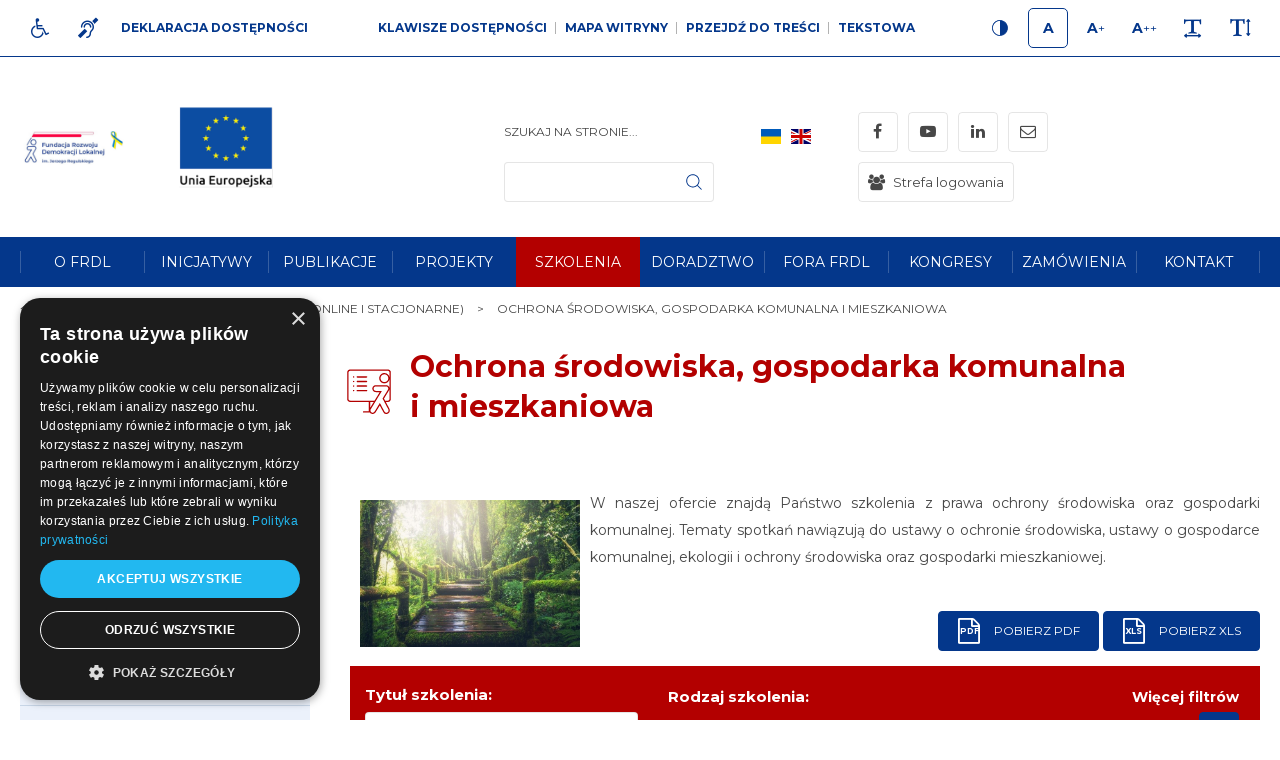

--- FILE ---
content_type: text/html; charset=UTF-8
request_url: https://frdl.org.pl/szkolenia-otwarte-online-i-stacjonarne/ochrona-srodowiska-gospodarka-komunalna-i-mieszkaniowa
body_size: 35348
content:
<!DOCTYPE html>
<html xmlns="http://www.w3.org/1999/xhtml" xml:lang="pl"
      lang="pl"
        >
<head>
        <title>Ochrona środowiska, gospodarka komunalna i mieszkaniowa</title>
    	<meta charset="utf-8">
	<meta name="robots" content="index, follow">
	<meta name="revisit-after" content="2 days">
	<meta name="viewport" content="width=device-width, initial-scale=1.0, maximum-scale=1.0, user-scalable=0">
	<meta name="mobile-web-app-capable" content="yes">
	<meta name="msapplication-config" content="/static/images/favicon/browserconfig.xml">
	<meta name="theme-color" content="#88a933">
	<meta name="msapplication-navbutton-color" content="#88a933">
	<meta name="apple-mobile-web-app-status-bar-style" content="#88a933">
	<meta name="msapplication-TileColor" content="#99cc33">
	<meta name="keywords" content="Ochrona środowiska, gospodarka komunalna i mieszkaniowa">
	<meta name="description" content="Ochrona środowiska, gospodarka komunalna i mieszkaniowa">
    	<link rel="mask-icon" href="/static/images/favicon/safari-pinned-tab.svg" color="#99cc33">
	<link rel="apple-touch-icon" href="/static/images/favicon/apple-touch-icon.png" sizes="180x180">
	<link rel="icon" href="/static/images/favicon/favicon-32x32.png" type="image/png" sizes="32x32">
	<link rel="icon" href="/static/images/favicon/favicon-16x16.png" type="image/png" sizes="16x16">
	<link rel="manifest" href="/static/images/favicon/site.webmanifest">
	<link rel="shortcut icon" href="/favicon.ico" type="image/x-icon">
	<link rel="canonical" href="/szkolenia-otwarte-online-i-stacjonarne/ochrona-srodowiska-gospodarka-komunalna-i-mieszkaniowa">

    <link rel="dns-prefetch" href="https://fonts.googleapis.com/">
    	<link rel="stylesheet" type="text/css" href="/static/css/base.full.css">	<link rel="stylesheet" type="text/css" href="/static/lib/slick/css/slick.min.css">
	<link rel="stylesheet" type="text/css" href="/static/lib/slick2/css/slick-theme.min.css">
	<link rel="stylesheet" type="text/css" href="/static/lib/slick2/css/accessible-slick-theme.min.css">
	<link rel="stylesheet" type="text/css" href="/static/lib/bootstrap-datetimepicker/css/bootstrap-datetimepicker.min.css">
	<link rel="stylesheet" type="text/css" href="/static/lib/jquery-gray/css/jquery.gray.min.css">
	<link rel="stylesheet" type="text/css" href="/static/css/style_new.css?v=1">
	<link rel="stylesheet" type="text/css" href="/static/css/responsive.css?v=1">
	<link rel="stylesheet" type="text/css" href="/static/css/wcag.css">
    	<script src="/static/js/base.full.min.js"></script>
	<!--[if lt IE 9]><script src="/static/lib/html/js/html5shiv-3.7.3.min.js"></script><![endif]-->
	<!--[if lt IE 9]><script src="/static/lib/html/js/respond-1.4.2.min.js"></script><![endif]-->
	<script src="/static/lib/slick2/js/slick.js"></script>
	<script src="/static/lib/moment/js/moment.min.js"></script>
	<script src="/static/lib/moment/js/locale/pl.js"></script>
	<script src="/static/lib/bootstrap-datetimepicker/js/bootstrap-datetimepicker.min.js"></script>
	<script src="/static/lib/jquery-gray/js/jquery.gray.min.js"></script>
	<script src="/static/lib/base/js/base.min.js"></script>
	<script src="/static/lib/base-advert/js/advert.js"></script>
	<script src="/static/js/scripts.js"></script>
    <script type="text/javascript" charset="UTF-8" src="//cdn.cookie-script.com/s/7d85b66e6452f97a550d5e39bb8f8822.js"></script>    <!-- Google tag (gtag.js) -->
<script async src="https://www.googletagmanager.com/gtag/js?id=G-JC9JJ3Q8N8"></script>
<script>
  window.dataLayer = window.dataLayer || [];
  function gtag(){dataLayer.push(arguments);}
  gtag('js', new Date());

  gtag('config', 'G-JC9JJ3Q8N8');
</script>    <!-- Google Tag Manager -->
<script>(function(w,d,s,l,i){w[l]=w[l]||[];w[l].push({'gtm.start':
new Date().getTime(),event:'gtm.js'});var f=d.getElementsByTagName(s)[0],
j=d.createElement(s),dl=l!='dataLayer'?'&l='+l:'';j.async=true;j.src=
'https://www.googletagmanager.com/gtm.js?id='+i+dl;f.parentNode.insertBefore(j,f);
})(window,document,'script','dataLayer','GTM-NZLMP6K');</script>
<!-- End Google Tag Manager -->                <script>
    var MODULE = 'application',
        HOST_URL = 'https://frdl.org.pl',
        BASE_URL = 'https://frdl.org.pl/',
        BASKET_URL = 'https://frdl.org.pl/koszyk';

    var cmsLang = {"basket.modal.btn.continue":"Kontynuuj zakupy","basket.modal.btn.go-to-basket":"Przejd\u017a do koszyka","basket.modal.header":"Koszyk","application.form.leave":"Czy na pewno chcesz opu\u015bci\u0107 t\u0119 stron\u0119? Wprowadzone zmiany mog\u0105 nie zosta\u0107 zapisane.","slider.play":"play","slider.pause":"Pauza","slider.previous":"Poprzedni","slider.next":"nast\u0119pny"};

    function getLang(key) {
        if (key in cmsLang) {
            return cmsLang[key];
        }

        return key;
    }
</script>            </head>
<body class="sticky-footer subpage ">
<!-- Google Tag Manager (noscript) -->
<noscript><iframe src="https://www.googletagmanager.com/ns.html?id=GTM-NZLMP6K"
height="0" width="0" style="display:none;visibility:hidden"></iframe></noscript>
<!-- End Google Tag Manager (noscript) --><script id="rmv-b6971dd5d780e5b">
    $(function () {
        var browserAlert = $('<div>');
        browserAlert.attr('id', 'b6971dd5d780e5b');

        var advertPolicy = false;
        for (var b = document.cookie.split(";"), c = 0; c < b.length; c++) {
            var d = b[c].substr(0, b[c].indexOf("=")),
                e = b[c].substr(b[c].indexOf("=") + 1);

            if (d = d.replace(/^\s+|\s+$/g, ""), "ADVERT_POLICY" == d && "1" == e) {
                advertPolicy = true;
                break;
            }
        }

        if (advertPolicy === false && typeof window.advertChecker === "undefined") {
            browserAlert.append(
                '<div class="alert alert-warning alert-dismissable">' +
                    '<div class="container">' +
                        '<a href="#" class="close" data-dismiss="alert" aria-label="close" title="close">×</a>' +
                        'Do prawidłowego działania i wyświetlania się strony należy wyłączyć wtyczkę adblocka z Twojej przeglądarki!' +
                    '</div>' +
                '</div>'
            );
            $('body').append(browserAlert);
            $('#b6971dd5d780e5b .alert [data-dismiss="alert"]').on('click touch', function () {
                var b = new Date;
                b.setDate(b.getDate() + 365);
                document.cookie = "ADVERT_POLICY=1; expires=" + b.toUTCString() + "; path=/";
                $(this).closest('alert').hide();
            });
            if ($('#cookiePolicy').height() > 60) {
                $('#b6971dd5d780e5b').css({
                    bottom: $('#cookiePolicy').height() + 30
                });
            }
            $('head').append(
                '<style>' +
                    '#b6971dd5d780e5b {letter-spacing: normal; position:fixed;bottom:100px;left:30px;right:30px; max-width:500px; font-size: 12px; clear: both; z-index: 9998;}' +
                    '#b6971dd5d780e5b .close {position:absolute;opacity:1;right:15px;top:50%;transform:translate3d(0,-50%,0);height:20px;line-height:16px;}' +
                    '#b6971dd5d780e5b .close:hover {opacity:0.6;color:#fff;}' +
                    '#b6971dd5d780e5b .container {padding-left:15px;padding-right:55px;}' +
                    '#b6971dd5d780e5b .alert {background:rgba(0,0,0,0.85);color:#fff;padding-left:0;padding-right:0;font-style: normal; line-height: 1.4em;font-family: Tahoma,sans-serif;font-weight: 400;padding-top: 7px; padding-bottom: 7px; margin-bottom:0; line-height: 21px; border-radius: 0px;}' +
                    '@media screen and (max-width:900px) {#b6971dd5d780e5b {display:none;}' +
                '</style>'
            );
        }
        $("#rmv-b6971dd5d780e5b").remove();
    });
</script><div id="container-page">
    <div id="page">
        <header>
            

<div class="wcag-bar-wrapper">
        <ul class="wcag-menu-invis" role="menubar">
                    <li>
                <a href="#main-menu"
                role="menuitem"
                >Przejdź do menu głównego</a>
            </li>
                    <li>
                <a href="#submenu"
                role="menuitem"
                >Przejdź do submenu</a>
            </li>
                    <li>
                <a href="#pageContent"
                role="menuitem"
                >Przejdź do treści</a>
            </li>
                    <li>
                <a href="#article-list"
                role="menuitem"
                >application.goTo.article-list</a>
            </li>
                    <li>
                <a href="#sidebar-right"
                role="menuitem"
                >Przejdź do prawej kolumny</a>
            </li>
                    <li>
                <a href="#search-form"
                role="menuitem"
                >Przejdź do wyszukiwarki</a>
            </li>
            </ul>


    <div class="container">
        <div class="wcag-bar">
            <div class="wcag-bar-sides">
                <div class="wcag-links wcag-links-icons">
    <ul class="wcag-items">

                    <li>
                <a  href="/dla-niepelnosprawnych" title="Dla niepełnosprawnych" class="btn btn-sm btn-default">
                    <span class="btn-content-icon hide-wcag-textonly" aria-hidden="true">
                        <i class="fa fa-wheelchair"></i>
                    </span>
                    <span class="sr-only" aria-hidden="true">
                        Dla niepełnosprawnych                    </span>
                </a>
            </li>
        
                    <li>
                <a  href="/jezyk-migowy" title="Język migowy" class="btn btn-sm btn-default">
                    <span class="btn-content-icon hide-wcag-textonly" aria-hidden="true">
                        <i class="fa fa-deaf"></i>
                    </span>
                    <span class="sr-only" aria-hidden="true">
                        Język migowy                    </span>
                </a>
            </li>
                            <li>
                <a  href="/deklaracja-dostepnosci" title="Deklaracja dostępności" class="btn btn-link">
                    <span class="btn-content-caption" aria-hidden="true">
                        Deklaracja dostępności                    </span>
                </a>
            </li>
        
    </ul>
</div>
                <div class="wcag-menu">
    <ul class="wcag-items wcag-items--separated">
        <li class="wcag-desktopOnly">
            <button type="button"
                    title="Klawisze dostępności"
                    class="btn btn-link"
                    aria-haspopup="true"
            >
                Klawisze dostępności            </button>
            <div class="wcag-popover">
                <div class="wcag-popover-title" aria-hidden="true">
                    Klawisze dostępności                </div>
                                <div class="wcag-shortcuts">
                                            <button type="button" class="wcag-shortcuts-row wcag-action-jumpToContent" tabindex="0">
                            <span class="wcag-shortcuts-name">
                                Przejdź do treści:
                            </span>
                            <span class="wcag-shortcuts-keys">
                                                                    <span class="wcag-shortcuts-key-wrapper">
                                        <span class="wcag-shortcuts-key">
                                            Alt                                        </span>
                                    </span>
                                                                    <span class="wcag-shortcuts-key-wrapper">
                                        <span class="wcag-shortcuts-key">
                                            1                                        </span>
                                    </span>
                                                            </span>
                        </button>
                                            <button type="button" class="wcag-shortcuts-row wcag-action-sitemap" tabindex="0">
                            <span class="wcag-shortcuts-name">
                                Mapa witryny:
                            </span>
                            <span class="wcag-shortcuts-keys">
                                                                    <span class="wcag-shortcuts-key-wrapper">
                                        <span class="wcag-shortcuts-key">
                                            Alt                                        </span>
                                    </span>
                                                                    <span class="wcag-shortcuts-key-wrapper">
                                        <span class="wcag-shortcuts-key">
                                            2                                        </span>
                                    </span>
                                                            </span>
                        </button>
                                            <button type="button" class="wcag-shortcuts-row wcag-action-textonly" tabindex="0">
                            <span class="wcag-shortcuts-name">
                                Wersja tekstowa:
                            </span>
                            <span class="wcag-shortcuts-keys">
                                                                    <span class="wcag-shortcuts-key-wrapper">
                                        <span class="wcag-shortcuts-key">
                                            Alt                                        </span>
                                    </span>
                                                                    <span class="wcag-shortcuts-key-wrapper">
                                        <span class="wcag-shortcuts-key">
                                            3                                        </span>
                                    </span>
                                                            </span>
                        </button>
                                            <button type="button" class="wcag-shortcuts-row wcag-action-contrast" tabindex="0">
                            <span class="wcag-shortcuts-name">
                                Wersja kontrastowa:
                            </span>
                            <span class="wcag-shortcuts-keys">
                                                                    <span class="wcag-shortcuts-key-wrapper">
                                        <span class="wcag-shortcuts-key">
                                            Alt                                        </span>
                                    </span>
                                                                    <span class="wcag-shortcuts-key-wrapper">
                                        <span class="wcag-shortcuts-key">
                                            4                                        </span>
                                    </span>
                                                            </span>
                        </button>
                                            <button type="button" class="wcag-shortcuts-row wcag-action-search" tabindex="0">
                            <span class="wcag-shortcuts-name">
                                Wyszukiwarka:
                            </span>
                            <span class="wcag-shortcuts-keys">
                                                                    <span class="wcag-shortcuts-key-wrapper">
                                        <span class="wcag-shortcuts-key">
                                            Alt                                        </span>
                                    </span>
                                                                    <span class="wcag-shortcuts-key-wrapper">
                                        <span class="wcag-shortcuts-key">
                                            5                                        </span>
                                    </span>
                                                            </span>
                        </button>
                                        <div class="wcag-shortcuts-annotation" tabindex="0">
                        * Na <span aria-hidden="true">Macu</span><span class="sr-only">Maku</span> zamiast klawisza Alt używaj Ctrl+Option(⌥)                    </div>
                </div>
            </div>
        </li>
        <li>
            <a href="https://frdl.org.pl/sitemap"
               title="Mapa witryny"
               class="wcag-action-siteMap btn btn-link"
            >
                        <span class="link-name" aria-hidden="true">
                            Mapa witryny                        </span>
            </a>
        </li>
        <li class="wcag-desktopOnly">
            <button type="button"
                    title="Przejdź do treści"
                    class="wcag-action-jumpToContent btn btn-link"
            >
                        <span class="link-name" aria-hidden="true">
                            Przejdź do treści                        </span>
            </button>
        </li>
        <li>
            <button type="button"
                    title=" wersja tekstowa"
                    class="wcag-action-textonly btn btn-link"
            >
                        <span class="link-name" aria-hidden="true">
                            Tekstowa                        </span>
            </button>
        </li>
    </ul>
</div>
                <div class="wcag-actions">
    <ul class="wcag-items">
        <li>
            <button type="button"
                    class="wcag-action-contrast btn btn-sm btn-default"
                    title="Wersja kontrastowa"
            >
                <span class="btn-content-icon hide-wcag-textonly">
                    <svg xmlns="http://www.w3.org/2000/svg" width="500" height="500" viewBox="0 0 500 500">
    <path class="icon-contrast-rightHalf"
          d="M383.418 249.115c0 73.574-59.644 133.218-133.218 133.218-73.587 0-133.229-59.644-133.229-133.218 0-73.587 59.642-133.231 133.229-133.231 73.573 0 133.218 59.644 133.218 133.231z"/>
    <path class=""
          d="M383.418 249.115h-6.774c-.003 34.939-14.141 66.505-37.034 89.409-22.902 22.892-54.472 37.031-89.41 37.034-34.944-.003-66.515-14.143-89.417-37.034-22.896-22.904-37.033-54.473-37.038-89.409.003-34.947 14.145-66.516 37.038-89.421 22.904-22.896 54.474-37.031 89.417-37.037 34.94.002 66.506 14.141 89.409 37.037 22.893 22.903 37.032 54.476 37.035 89.421h13.55c.003-38.644-15.681-73.688-41.004-99.002-25.313-25.326-60.354-41.006-98.988-41.001-38.642-.005-73.689 15.677-99 41.001-25.329 25.317-41.008 60.359-41.003 99.002-.005 38.635 15.679 73.675 41.003 98.987 25.311 25.321 60.357 41.011 99 41.008 38.633.003 73.674-15.687 98.988-41.008 25.323-25.314 41.007-60.354 41.004-98.987h-6.776z"/>
    <path fill="#fff"
          class="icon-contrast-leftHalf"
          d="M250.198 382.336c-73.587 0-133.229-59.646-133.229-133.221 0-73.587 59.642-133.229 133.229-133.229"/>
    <path class=""
          d="M250.198 375.559c-34.944-.003-66.515-14.141-89.417-37.034-22.896-22.898-37.033-54.47-37.038-89.409.001-34.943 14.143-66.514 37.038-89.419 22.904-22.896 54.474-37.032 89.417-37.037v-13.55c-38.642 0-73.687 15.679-98.997 41.005-25.329 25.313-41.011 60.357-41.009 99-.001 38.636 15.682 73.679 41.009 98.992 25.31 25.323 60.355 41.006 98.997 41.003v-13.551z"/>
</svg>                </span>
                <span class="sr-only" aria-hidden="true">
                    Kontrast                </span>
            </button>
        </li>
        <li>
            <button type="button"
                    class="wcag-action-fontsize btn btn-sm btn-default active"
                    data-fontsize="0"
                    title="Rozmiar 1"
            >
                <span class="btn-content-icon hide-wcag-textonly">
                    <span class="wcag-letter" aria-hidden="true">
                        A
                    </span>
                </span>
                <span class="sr-only" aria-hidden="true">
                    Rozmiar 1                </span>
            </button>
        </li>
        <li>
            <button type="button"
                    class="wcag-action-fontsize btn btn-sm btn-default"
                    data-fontsize="1"
                    title="Rozmiar 2"
            >
                <span class="btn-content-icon hide-wcag-textonly">
                    <span class="wcag-letter" aria-hidden="true">
                        A<span class="wcag-letter-plus">+</span>
                    </span>
                </span>
                <span class="sr-only" aria-hidden="true">
                    Rozmiar 2                </span>
            </button>
        </li>
        <li>
            <button type="button"
                    class="wcag-action-fontsize btn btn-sm btn-default"
                    data-fontsize="2"
                    title="Rozmiar 3"
            >
                <span class="btn-content-icon hide-wcag-textonly">
                    <span class="wcag-letter" aria-hidden="true">
                        A<span class="wcag-letter-plus">++</span>
                    </span>
                </span>
                <span class="sr-only" aria-hidden="true">
                    Rozmiar 3                </span>
            </button>
        </li>
        <li>
            <button type="button"
                    class="wcag-action-fontspacing btn btn-sm btn-default"
                    title="Odstępy miedzy literami"
            >
                <span class="btn-content-icon hide-wcag-textonly" aria-hidden="true">
                    <i class="fa fa-text-width"></i>
                </span>
                <span class="sr-only" aria-hidden="true">
                    Odstępy                </span>
            </button>
        </li>
        <li>
            <button type="button"
                    class="wcag-action-fontlineheight btn btn-sm btn-default"
                    title="Wysokość lini"
            >
                <span class="btn-content-icon hide-wcag-textonly" aria-hidden="true">
                    <i class="fa fa-text-height"></i>
                </span>
                <span class="sr-only" aria-hidden="true">
                    Wysokość lini                </span>
            </button>
        </li>
    </ul>
</div>            </div>
        </div>
    </div>
</div>
<div class="header-top wcag-mode-on">
    <div class="container">
        <div class="header-top-inner">
            <div class="header-left">

                
                <div class="main-logo">
                    <a href="https://frdl.org.pl/" title="Fundacja Rozwoju Demokracji Lokalnej im. Jerzego Regulskiego"
                       class="main-logo-link">
                        <img src="/static/thumbnail/logo/desktop/19277.png" alt="" title="Fundacja Rozwoju Demokracji Lokalnej im. Jerzego Regulskiego" class="no-contrast-only">                        <img src="/static/thumbnail/logo/desktop/380.png" alt="" title="Fundacja Rozwoju Demokracji Lokalnej im. Jerzego Regulskiego" class="contrast-only">                        <span class="sr-only" aria-hidden="true">
                            Fundacja Rozwoju Demokracji Lokalnej im. Jerzego Regulskiego                        </span>
                    </a>
                </div>
                <div class="logo-wrapper">
                    <div class="logo" tabindex="0" role="img">
                                                                                                            <img src="/static/thumbnail/logo/desktop/20887.png" alt="" class="">                            
                            
                            
                                            </div>
                </div>
            </div>
            <div class="header-right">
                                    <div class="search-wrapper">
                            <div class="search-box">
        <a class="rwd-search-btn" data-fancybox href="#search-form">
             <span class="sr-only">
                 Szukaj             </span>
            <div class="icon">
                <svg xmlns="http://www.w3.org/2000/svg" xmlns:xlink="http://www.w3.org/1999/xlink" width="500" height="500" viewBox="0 0 500 500"><defs><path d="M120.316 120.554h258.367v259.082H120.316z"/></defs><clipPath ><use xlink:href="#a" overflow="visible"/></clipPath><path clip-path="url(#b)" d="M376.28 365.776l-62.761-62.758c16.835-19.354 27.026-44.607 27.026-72.207 0-60.754-49.415-110.115-110.115-110.115-60.754 0-110.115 49.416-110.115 110.115 0 60.698 49.417 110.114 110.115 110.114 27.6 0 52.854-10.191 72.207-27.026l62.759 62.76c1.49 1.487 3.496 2.29 5.441 2.29s3.952-.744 5.442-2.29c2.978-2.978 2.978-7.904.001-10.883zM135.72 230.812c0-52.224 42.488-94.653 94.656-94.653 52.22 0 94.653 42.488 94.653 94.653s-42.433 94.711-94.653 94.711c-52.168-.001-94.656-42.488-94.656-94.711zm0 0"/></svg>            </div>
        </a>
        <form
            id="search-form" name="search-form" action="https://frdl.org.pl/szukaj/program" method="GET"                class="form search-form mainsearch"
        >
            <div class="form-element">
                                <div class="element-row">
                    <div class="mainsearch-input-wrapper">
                        <div class="form-element-container form-element-search-container">
                            <div class="form-element-container form-element-search-container ">
    <label class="form-element-name" for="q-6971dd5d786f5">Szukaj na stronie...</label>            <div class="form-element form-element-search  " data-id="q-6971dd5d786f5" data-name="q">
        <div class="element-row"><input type="search" id="q-6971dd5d786f5" name="q" value=""   style class="form-control form-control-search" data-rule-required="false" data-rule-minlength="3"></div>        <span class="alert-block">
    </span>    </div>
    </div>                        </div>
                    </div>
                    <button type="submit" class="mainsearch-submit">
                        <svg xmlns="http://www.w3.org/2000/svg" xmlns:xlink="http://www.w3.org/1999/xlink" width="500" height="500" viewBox="0 0 500 500"><defs><path d="M120.316 120.554h258.367v259.082H120.316z"/></defs><clipPath ><use xlink:href="#a" overflow="visible"/></clipPath><path clip-path="url(#b)" d="M376.28 365.776l-62.761-62.758c16.835-19.354 27.026-44.607 27.026-72.207 0-60.754-49.415-110.115-110.115-110.115-60.754 0-110.115 49.416-110.115 110.115 0 60.698 49.417 110.114 110.115 110.114 27.6 0 52.854-10.191 72.207-27.026l62.759 62.76c1.49 1.487 3.496 2.29 5.441 2.29s3.952-.744 5.442-2.29c2.978-2.978 2.978-7.904.001-10.883zM135.72 230.812c0-52.224 42.488-94.653 94.656-94.653 52.22 0 94.653 42.488 94.653 94.653s-42.433 94.711-94.653 94.711c-52.168-.001-94.656-42.488-94.656-94.711zm0 0"/></svg>                        <span class="sr-only">
                            Szukaj                        </span>
                    </button>
                </div>
            </div>
            <div class="clearfix"></div>
            <!--<div class="row">
            <div class="form-group form-group-lg col-xs-10 form-group-search">
                            </div>
            <div class="col-xs-2">
                <button type="submit" class="mainsearch-submit">
                                    </button>
            </div>
        </div>-->
        </form>
    </div>
                    </div>
                                                    <div class="wcag-mobile">
    <button type="button"
            title="Menu WCAG"
            class="rwdPanel-action-toggle rwdButton"
            data-panel="rwd-wcag"
    >
        <span class="animIcon animIcon--close">
            <span></span>
            <span></span>
        </span>
        <span class="sr-only">
            wcag        </span>
        <i class="fa fa-wheelchair"></i>
    </button>
    <nav class="wcag-mobile-panel rwdPanel" id="rwd-wcag">

        <div class="wcag-actions">
    <ul class="wcag-items">
        <li>
            <button type="button"
                    class="wcag-action-contrast btn btn-sm btn-default"
                    title="Wersja kontrastowa"
            >
                <span class="btn-content-icon hide-wcag-textonly">
                    <svg xmlns="http://www.w3.org/2000/svg" width="500" height="500" viewBox="0 0 500 500">
    <path class="icon-contrast-rightHalf"
          d="M383.418 249.115c0 73.574-59.644 133.218-133.218 133.218-73.587 0-133.229-59.644-133.229-133.218 0-73.587 59.642-133.231 133.229-133.231 73.573 0 133.218 59.644 133.218 133.231z"/>
    <path class=""
          d="M383.418 249.115h-6.774c-.003 34.939-14.141 66.505-37.034 89.409-22.902 22.892-54.472 37.031-89.41 37.034-34.944-.003-66.515-14.143-89.417-37.034-22.896-22.904-37.033-54.473-37.038-89.409.003-34.947 14.145-66.516 37.038-89.421 22.904-22.896 54.474-37.031 89.417-37.037 34.94.002 66.506 14.141 89.409 37.037 22.893 22.903 37.032 54.476 37.035 89.421h13.55c.003-38.644-15.681-73.688-41.004-99.002-25.313-25.326-60.354-41.006-98.988-41.001-38.642-.005-73.689 15.677-99 41.001-25.329 25.317-41.008 60.359-41.003 99.002-.005 38.635 15.679 73.675 41.003 98.987 25.311 25.321 60.357 41.011 99 41.008 38.633.003 73.674-15.687 98.988-41.008 25.323-25.314 41.007-60.354 41.004-98.987h-6.776z"/>
    <path fill="#fff"
          class="icon-contrast-leftHalf"
          d="M250.198 382.336c-73.587 0-133.229-59.646-133.229-133.221 0-73.587 59.642-133.229 133.229-133.229"/>
    <path class=""
          d="M250.198 375.559c-34.944-.003-66.515-14.141-89.417-37.034-22.896-22.898-37.033-54.47-37.038-89.409.001-34.943 14.143-66.514 37.038-89.419 22.904-22.896 54.474-37.032 89.417-37.037v-13.55c-38.642 0-73.687 15.679-98.997 41.005-25.329 25.313-41.011 60.357-41.009 99-.001 38.636 15.682 73.679 41.009 98.992 25.31 25.323 60.355 41.006 98.997 41.003v-13.551z"/>
</svg>                </span>
                <span class="sr-only" aria-hidden="true">
                    Kontrast                </span>
            </button>
        </li>
        <li>
            <button type="button"
                    class="wcag-action-fontsize btn btn-sm btn-default active"
                    data-fontsize="0"
                    title="Rozmiar 1"
            >
                <span class="btn-content-icon hide-wcag-textonly">
                    <span class="wcag-letter" aria-hidden="true">
                        A
                    </span>
                </span>
                <span class="sr-only" aria-hidden="true">
                    Rozmiar 1                </span>
            </button>
        </li>
        <li>
            <button type="button"
                    class="wcag-action-fontsize btn btn-sm btn-default"
                    data-fontsize="1"
                    title="Rozmiar 2"
            >
                <span class="btn-content-icon hide-wcag-textonly">
                    <span class="wcag-letter" aria-hidden="true">
                        A<span class="wcag-letter-plus">+</span>
                    </span>
                </span>
                <span class="sr-only" aria-hidden="true">
                    Rozmiar 2                </span>
            </button>
        </li>
        <li>
            <button type="button"
                    class="wcag-action-fontsize btn btn-sm btn-default"
                    data-fontsize="2"
                    title="Rozmiar 3"
            >
                <span class="btn-content-icon hide-wcag-textonly">
                    <span class="wcag-letter" aria-hidden="true">
                        A<span class="wcag-letter-plus">++</span>
                    </span>
                </span>
                <span class="sr-only" aria-hidden="true">
                    Rozmiar 3                </span>
            </button>
        </li>
        <li>
            <button type="button"
                    class="wcag-action-fontspacing btn btn-sm btn-default"
                    title="Odstępy miedzy literami"
            >
                <span class="btn-content-icon hide-wcag-textonly" aria-hidden="true">
                    <i class="fa fa-text-width"></i>
                </span>
                <span class="sr-only" aria-hidden="true">
                    Odstępy                </span>
            </button>
        </li>
        <li>
            <button type="button"
                    class="wcag-action-fontlineheight btn btn-sm btn-default"
                    title="Wysokość lini"
            >
                <span class="btn-content-icon hide-wcag-textonly" aria-hidden="true">
                    <i class="fa fa-text-height"></i>
                </span>
                <span class="sr-only" aria-hidden="true">
                    Wysokość lini                </span>
            </button>
        </li>
    </ul>
</div>            <div class="wcag-menu">
                <ul class="wcag-items wcag-items--separated">
                    <li>
                        <a href=""
                           title="Mapa witryny"
                           class="wcag-action-siteMap btn btn-link"
                        >
                            <span class="link-name" aria-hidden="true">
                                Mapa witryny                            </span>
                        </a>
                    </li>
                    <li>
                        <button type="button"
                                title="wersja tekstowa"
                                class="wcag-action-textonly btn btn-link"
                        >
                              <span class="link-name" aria-hidden="true">
                              Tekstowa                            </span>
                        </button>
                    </li>
                </ul>
            </div>
            <div class="wcag-links wcag-links-icons">
    <ul class="wcag-items">

                    <li>
                <a  href="/dla-niepelnosprawnych" title="Dla niepełnosprawnych" class="btn btn-sm btn-default">
                    <span class="btn-content-icon hide-wcag-textonly" aria-hidden="true">
                        <i class="fa fa-wheelchair"></i>
                    </span>
                    <span class="sr-only" aria-hidden="true">
                        Dla niepełnosprawnych                    </span>
                </a>
            </li>
        
                    <li>
                <a  href="/jezyk-migowy" title="Język migowy" class="btn btn-sm btn-default">
                    <span class="btn-content-icon hide-wcag-textonly" aria-hidden="true">
                        <i class="fa fa-deaf"></i>
                    </span>
                    <span class="sr-only" aria-hidden="true">
                        Język migowy                    </span>
                </a>
            </li>
                            <li>
                <a  href="/deklaracja-dostepnosci" title="Deklaracja dostępności" class="btn btn-link">
                    <span class="btn-content-caption" aria-hidden="true">
                        Deklaracja dostępności                    </span>
                </a>
            </li>
        
    </ul>
</div>    </nav>
</div>                                <div class="langs-wrapper">
                    


<nav class="langs-menu">
    

<ul>
    
        <li>
            <a class="lang lang-item"  href="/frdl-ua" title="FRDL UA">
                <span class="langs-menu-icon">
                     <img src="/static/lib/flag-icon/flags/4x3/ua.svg" alt="">
                </span>
                <span class="langs-menu-short">UA</span>
                <span class="langs-menu-long">FRDL UA</span>
            </a>
        </li>
    
        <li>
            <a class="lang lang-item"  href="/jerzy-regulski-foundation-in-support-of-local-democracy-fsld" title="Jerzy Regulski Foundation in Support of Local Democracy (FSLD)">
                <span class="langs-menu-icon">
                     <img src="/static/lib/flag-icon/flags/4x3/gb.svg" alt="">
                </span>
                <span class="langs-menu-short">GB</span>
                <span class="langs-menu-long">Jerzy Regulski Foundation in Support of Local Democracy (FSLD)</span>
            </a>
        </li>
        </ul>

    </nav>
    <nav class="rwd-lang">
        <div class="rwd-lang-wrapper">
            <ul class="clone-ul" data-target=".langs-menu > ul" data-max-lvl="3"></ul>
        </div>
    </nav>
    


                </div>

                    <nav class="social-list" itemscope itemtype="https://schema.org/Organization">
        <link itemprop="url" href="https://frdl.org.pl/">
        <ul>
                            <li class="social-item">
                    <a
                            itemprop="sameAs"
                            href="https://www.facebook.com/FundacjaRozwojuDemokracjiLokalnej"
                            title="Facebook - link zewnętrzny"
                            target="_blank"
                            rel="noopener"
                            class="social-icon"
                    >
                        <span class="sr-only" aria-hidden="true">
                            Facebook                        </span>
                        <span class="fa fa-facebook"></span>
                    </a>
                </li>
                            <li class="social-item">
                    <a
                            itemprop="sameAs"
                            href="https://www.youtube.com/channel/UCJBeiM5uZDQnrG0hLVjhgGw"
                            title="YouTube - link zewnętrzny"
                            target="_blank"
                            rel="noopener"
                            class="social-icon"
                    >
                        <span class="sr-only" aria-hidden="true">
                            YouTube                        </span>
                        <span class="fa fa-youtube-play"></span>
                    </a>
                </li>
                            <li class="social-item">
                    <a
                            itemprop="sameAs"
                            href="https://www.linkedin.com/company/fundacja-rozwoju-demokracji-lokalnej"
                            title="LinkedIn - link zewnętrzny"
                            target="_blank"
                            rel="noopener"
                            class="social-icon"
                    >
                        <span class="sr-only" aria-hidden="true">
                            LinkedIn                        </span>
                        <span class="fa fa-linkedin"></span>
                    </a>
                </li>
                            <li class="social-item">
                    <a
                            itemprop="sameAs"
                            href="mailto:zarzad@frdl.org.pl"
                            title="mail - link zewnętrzny"
                            target="_blank"
                            rel="noopener"
                            class="social-icon"
                    >
                        <span class="sr-only" aria-hidden="true">
                            mail                        </span>
                        <span class="fa fa-envelope-o"></span>
                    </a>
                </li>
                                <li class="login-zone-btn-wrapper ">
                <a href="/strefa-logowania"
                   title="Strefa logowania"
                   class="login-zone-btn"
                >
                    <span class="fa fa-users"></span>
                                            <span class="caption">
                            Strefa logowania                        </span>
                                    </a>
            </li>
                </ul>
    </nav>
                <div id="nav-switch" class="nav-toggle">
                    <span class="l1"></span>
                    <span class="l2"></span>
                    <span class="l3"></span>
                </div>
            </div>
            <nav class="rwd-menu">
                <div class="rwd-menu-wrapper">
                    <div class="rwd-menu-wrapper-top">
                                                


<nav class="langs-menu">
    

<ul>
    
        <li>
            <a class="lang lang-item"  href="/frdl-ua" title="FRDL UA">
                <span class="langs-menu-icon">
                     <img src="/static/lib/flag-icon/flags/4x3/ua.svg" alt="">
                </span>
                <span class="langs-menu-short">UA</span>
                <span class="langs-menu-long">FRDL UA</span>
            </a>
        </li>
    
        <li>
            <a class="lang lang-item"  href="/jerzy-regulski-foundation-in-support-of-local-democracy-fsld" title="Jerzy Regulski Foundation in Support of Local Democracy (FSLD)">
                <span class="langs-menu-icon">
                     <img src="/static/lib/flag-icon/flags/4x3/gb.svg" alt="">
                </span>
                <span class="langs-menu-short">GB</span>
                <span class="langs-menu-long">Jerzy Regulski Foundation in Support of Local Democracy (FSLD)</span>
            </a>
        </li>
        </ul>

    </nav>
    <nav class="rwd-lang">
        <div class="rwd-lang-wrapper">
            <ul class="clone-ul" data-target=".langs-menu > ul" data-max-lvl="3"></ul>
        </div>
    </nav>
    


                    </div>
                    <ul class="clone-ul" data-target="#main-menu > ul" data-max-lvl="3"></ul>
                        <nav class="social-list" itemscope itemtype="https://schema.org/Organization">
        <link itemprop="url" href="https://frdl.org.pl/">
        <ul>
                            <li class="social-item">
                    <a
                            itemprop="sameAs"
                            href="https://www.facebook.com/FundacjaRozwojuDemokracjiLokalnej"
                            title="Facebook - link zewnętrzny"
                            target="_blank"
                            rel="noopener"
                            class="social-icon"
                    >
                        <span class="sr-only" aria-hidden="true">
                            Facebook                        </span>
                        <span class="fa fa-facebook"></span>
                    </a>
                </li>
                            <li class="social-item">
                    <a
                            itemprop="sameAs"
                            href="https://www.youtube.com/channel/UCJBeiM5uZDQnrG0hLVjhgGw"
                            title="YouTube - link zewnętrzny"
                            target="_blank"
                            rel="noopener"
                            class="social-icon"
                    >
                        <span class="sr-only" aria-hidden="true">
                            YouTube                        </span>
                        <span class="fa fa-youtube-play"></span>
                    </a>
                </li>
                            <li class="social-item">
                    <a
                            itemprop="sameAs"
                            href="https://www.linkedin.com/company/fundacja-rozwoju-demokracji-lokalnej"
                            title="LinkedIn - link zewnętrzny"
                            target="_blank"
                            rel="noopener"
                            class="social-icon"
                    >
                        <span class="sr-only" aria-hidden="true">
                            LinkedIn                        </span>
                        <span class="fa fa-linkedin"></span>
                    </a>
                </li>
                            <li class="social-item">
                    <a
                            itemprop="sameAs"
                            href="mailto:zarzad@frdl.org.pl"
                            title="mail - link zewnętrzny"
                            target="_blank"
                            rel="noopener"
                            class="social-icon"
                    >
                        <span class="sr-only" aria-hidden="true">
                            mail                        </span>
                        <span class="fa fa-envelope-o"></span>
                    </a>
                </li>
                                <li class="login-zone-btn-wrapper ">
                <a href="/strefa-logowania"
                   title="Strefa logowania"
                   class="login-zone-btn"
                >
                    <span class="fa fa-users"></span>
                                            <span class="caption">
                            Strefa logowania                        </span>
                                    </a>
            </li>
                </ul>
    </nav>
                </div>
            </nav>
        </div>
    </div>
</div>

<div class="header-bottom">
    <div class="container">
        <nav id="main-menu">
            
<ul class="half" role="menu">
            <li role="none">
            <a href="/o-frdl" title="O FRDL"                             role="menuitem"
            >
                <span aria-hidden="true">O&nbsp;FRDL</span>            </a>
            
<ul class="half" role="menu">
            <li role="none">
            <a href="/o-frdl/o-nas" title="O nas"                             role="menuitem"
            >
                <span aria-hidden="true">O&nbsp;nas</span>            </a>
                                </li>
            <li role="none">
            <a href="/o-frdl/jerzy-regulski" title="Jerzy Regulski"                             role="menuitem"
            >
                <span aria-hidden="true">Jerzy Regulski</span>            </a>
                                </li>
            <li role="none">
            <a href="/o-frdl/audiobook-jerzy-regulski-zycie-splecione-z-historia" title="Audiobook Jerzy Regulski Życie splecione z Historią"                             role="menuitem"
            >
                <span aria-hidden="true">Audiobook Jerzy Regulski Życie splecione z&nbsp;Historią</span>            </a>
                                </li>
            <li role="none">
            <a href="/o-frdl/osrodki-regionalne" title="Ośrodki Regionalne"                             role="menuitem"
            >
                <span aria-hidden="true">Ośrodki Regionalne</span>            </a>
                                </li>
            <li role="none">
            <a href="/o-frdl/wladze" title="Władze"                             role="menuitem"
            >
                <span aria-hidden="true">Władze</span>            </a>
                                </li>
            <li role="none">
            <a href="/o-frdl/historia" title="Historia"                             role="menuitem"
            >
                <span aria-hidden="true">Historia</span>            </a>
                                </li>
            <li role="none">
            <a href="/o-frdl/statut-frdl" title="Statut FRDL"                             role="menuitem"
            >
                <span aria-hidden="true">Statut FRDL</span>            </a>
                                </li>
            <li role="none">
            <a href="/o-frdl/sprawozdania-roczne-frdl" title="Sprawozdania Roczne FRDL"                             role="menuitem"
            >
                <span aria-hidden="true">Sprawozdania Roczne FRDL</span>            </a>
                                </li>
            <li role="none">
            <a href="/o-frdl/nagroda-regulskiego" title="Nagroda Regulskiego"                             role="menuitem"
            >
                <span aria-hidden="true">Nagroda Regulskiego</span>            </a>
                                </li>
            <li role="none">
            <a href="/o-frdl/inne-dokumenty-programowe" title="Inne dokumenty programowe"                             role="menuitem"
            >
                <span aria-hidden="true">Inne dokumenty programowe</span>            </a>
                                </li>
            <li role="none">
            <a href="https://frdl.org.pl/polityka-prywatnosci-rodo" title="Rozporządzenie o ochronie danych osobowych"                             role="menuitem"
            >
                <span aria-hidden="true">RODO</span>            </a>
                                </li>
        </ul>
                        </li>
            <li role="none">
            <a href="/inicjatywy" title="Inicjatywy"                             role="menuitem"
            >
                <span aria-hidden="true">Inicjatywy</span>            </a>
            
<ul class="half" role="menu">
            <li role="none">
            <a href="/najblizsze-wydarzenia" title="Najbliższe wydarzenia"                             role="menuitem"
            >
                <span aria-hidden="true">Najbliższe wydarzenia</span>            </a>
                                </li>
            <li role="none">
            <a href="/rankingi-gmin" title="Rankingi Gmin"                             role="menuitem"
            >
                <span aria-hidden="true">Rankingi Gmin</span>            </a>
                                </li>
            <li role="none">
            <a href="https://frdl.org.pl/o-frdl/nagroda-regulskiego" title="Nagroda Regulskiego"                             role="menuitem"
            >
                <span aria-hidden="true">Nagroda Regulskiego</span>            </a>
                                </li>
            <li role="none">
            <a href="/eloge-2" title="ELoGE"                             role="menuitem"
            >
                <span aria-hidden="true">ELoGE</span>            </a>
                                </li>
            <li role="none">
            <a href="/sekrety-zarzadzania" title="Sekrety Zarządzania"                             role="menuitem"
            >
                <span aria-hidden="true">Sekrety Zarządzania</span>            </a>
                                </li>
            <li role="none">
            <a href="/wydarzenia-specjalne" title="Wydarzenia specjalne"                             role="menuitem"
            >
                <span aria-hidden="true">Wydarzenia specjalne</span>            </a>
                                </li>
        </ul>
                        </li>
            <li role="none">
            <a href="/publikacje" title="Publikacje"                             role="menuitem"
            >
                <span aria-hidden="true">Publikacje</span>            </a>
            
<ul class="half" role="menu">
            <li role="none">
            <a href="/publikacje/ebooki" title="Ebooki"                             role="menuitem"
            >
                <span aria-hidden="true">Ebooki</span>            </a>
                                </li>
            <li role="none">
            <a href="/publikacje/zycie-splecione-z-historia" title="Życie splecione z historią"                             role="menuitem"
            >
                <span aria-hidden="true">Życie splecione z&nbsp;historią</span>            </a>
                                </li>
            <li role="none">
            <a href="/publikacje/prowadzone-dzialania" title="Prowadzone działania"                             role="menuitem"
            >
                <span aria-hidden="true">Prowadzone działania</span>            </a>
                                </li>
            <li role="none">
            <a href="/publikacje/analizy-celowe" title="Analizy CELowe"                             role="menuitem"
            >
                <span aria-hidden="true">Analizy CELowe</span>            </a>
                                </li>
            <li role="none">
            <a href="/publikacje/opinie-i-komentarze-frdl" title="Opinie i komentarze FRDL"                             role="menuitem"
            >
                <span aria-hidden="true">Opinie i&nbsp;komentarze FRDL</span>            </a>
                                </li>
            <li role="none">
            <a href="/publikacje/samorzad-terytorialny-na-swiecie" title="Samorząd Terytorialny na Świecie"                             role="menuitem"
            >
                <span aria-hidden="true">Samorząd Terytorialny na Świecie</span>            </a>
                                </li>
            <li role="none">
            <a href="/publikacje/raporty-i-inne" title="Raporty i inne"                             role="menuitem"
            >
                <span aria-hidden="true">Raporty i&nbsp;inne</span>            </a>
                                </li>
            <li role="none">
            <a href="/publikacje/podreczniki" title="Podręczniki"                             role="menuitem"
            >
                <span aria-hidden="true">Podręczniki</span>            </a>
                                </li>
            <li role="none">
            <a href="/publikacje/podcast-samorzadowy" title="Podcast Samorządowy"                             role="menuitem"
            >
                <span aria-hidden="true">Podcast Samorządowy</span>            </a>
                                </li>
            <li role="none">
            <a href="/publikacje/in-english" title="In English"                             role="menuitem"
            >
                <span aria-hidden="true">In English</span>            </a>
                                </li>
        </ul>
                        </li>
            <li role="none">
            <a href="/projekty" title="Projekty"                             role="menuitem"
            >
                <span aria-hidden="true">Projekty</span>            </a>
                                </li>
            <li class="active" role="none">
            <a href="/szkolenia" title="Szkolenia"                             role="menuitem"
            >
                <span aria-hidden="true">Szkolenia</span>            </a>
            
<ul class="half" role="menu">
            <li class="active" role="none">
            <a href="/szkolenia-otwarte-online-i-stacjonarne" title="Szkolenia otwarte (online i stacjonarne)" style="--category-color: #b30000;"                            role="menuitem"
            >
                <span aria-hidden="true">Szkolenia otwarte (online i&nbsp;stacjonarne)</span>            </a>
                                </li>
            <li role="none">
            <a href="/szkolenia-zamkniete-1" title="Szkolenia zamknięte"                             role="menuitem"
            >
                <span aria-hidden="true">Szkolenia zamknięte</span>            </a>
                                </li>
            <li role="none">
            <a href="https://vod.frdl.pl/" title="Nagrane szkolenia"                             role="menuitem"
            >
                <span aria-hidden="true">Nagrane szkolenia</span>            </a>
                                </li>
            <li role="none">
            <a href="/frdl-lider-szkolen-dla-jst" title="FRDL - lider szkoleń dla JST"                             role="menuitem"
            >
                <span aria-hidden="true">FRDL - lider szkoleń dla JST</span>            </a>
                                </li>
            <li role="none">
            <a href="/strefa-logowania" title="Strefa logowania"                             role="menuitem"
            >
                <span aria-hidden="true">Strefa logowania</span>            </a>
                                </li>
            <li role="none">
            <a href="http://frdl.org.pl/regulamin-szkolen-1" title="Regulamin szkoleń"                             role="menuitem"
            >
                <span aria-hidden="true">Regulamin szkoleń</span>            </a>
                                </li>
            <li role="none">
            <a href="/dofinansowanie-kfs" title="Dofinansowanie KFS"                             role="menuitem"
            >
                <span aria-hidden="true">Dofinansowanie KFS</span>            </a>
                                </li>
            <li role="none">
            <a href="/pakiety-szkoleniowe-2026" title="Pakiety szkoleniowe 2026"                             role="menuitem"
            >
                <span aria-hidden="true">Pakiety szkoleniowe 2026</span>            </a>
                                </li>
            <li role="none">
            <a href="/ochrona-ludnosci" title="Ochrona ludności"                             role="menuitem"
            >
                <span aria-hidden="true">Ochrona ludności</span>            </a>
                                </li>
        </ul>
                        </li>
            <li role="none">
            <a href="/doradztwo" title="Doradztwo" style="--category-color: #8a63be;"                            role="menuitem"
            >
                <span aria-hidden="true">Doradztwo</span>            </a>
                                </li>
            <li role="none">
            <a href="/fora-frdl" title="FORA FRDL"                             role="menuitem"
            >
                <span aria-hidden="true">FORA FRDL</span>            </a>
            
<ul role="menu">
            <li role="none">
            <a href="/fora-frdl/fora-samorzadowe" title="Fora samorządowe"                             role="menuitem"
            >
                <span aria-hidden="true">Fora samorządowe</span>            </a>
                                </li>
            <li role="none">
            <a href="/fora-frdl/ogolnopolskie-fora-frdl-1" title="Ogólnopolskie Fora FRDL"                             role="menuitem"
            >
                <span aria-hidden="true">Ogólnopolskie Fora FRDL</span>            </a>
                                </li>
            <li role="none">
            <a href="/fora-frdl/krajowe-rady-forow" title="Krajowe Rady Forów"                             role="menuitem"
            >
                <span aria-hidden="true">Krajowe Rady Forów</span>            </a>
                                </li>
            <li role="none">
            <a href="/fora-frdl/jubileuszowe-fora-1" title="Jubileuszowe Fora"                             role="menuitem"
            >
                <span aria-hidden="true">Jubileuszowe Fora</span>            </a>
                                </li>
        </ul>
                        </li>
            <li role="none">
            <a href="/kongresy-3" title="KONGRESY"                             role="menuitem"
            >
                <span aria-hidden="true">KONGRESY</span>            </a>
                                </li>
            <li role="none">
            <a href="https://frdl.org.pl/zamowienia-publiczne"                             role="menuitem"
            >
                <span aria-hidden="true">Zamówienia</span>            </a>
                                </li>
            <li role="none">
            <a href="/kontakt" title="Kontakt"                             role="menuitem"
            >
                <span aria-hidden="true">Kontakt</span>            </a>
                                </li>
        </ul>
            </nav>
    </div>
</div>


        </header>
        <div id="content">

            <div class="container breadcrumb-wrapper">
                                <nav class="breadcrumb-container">
    <ol class="breadcrumb" itemscope itemtype="http://schema.org/BreadcrumbList">
                <li itemprop="itemListElement" itemscope itemtype="http://schema.org/ListItem">
            <a
                    href="https://frdl.org.pl/"
                    title="Strona główna"
                    class="home"
                                    itemprop="item"
            >
                                    <i class="fa fa-home"></i>
                    <span class="sr-only" itemprop="name">Strona główna</span>
                            </a>
            <meta itemprop="position" content="1"/>
        </li>
                        <li itemprop="itemListElement" itemscope itemtype="http://schema.org/ListItem">
                    <a
                        href="/szkolenia"                        title="Szkolenia"
                                                                        itemprop="item"
                    >
                        <span itemprop="name">Szkolenia</span>
                    </a>
                    <meta itemprop="position" content="2"/>
                </li>
                                <li itemprop="itemListElement" itemscope itemtype="http://schema.org/ListItem">
                    <a
                        href="/szkolenia-otwarte-online-i-stacjonarne"                        title="Szkolenia otwarte (online i stacjonarne)"
                                                                        itemprop="item"
                    >
                        <span itemprop="name">Szkolenia otwarte (online i stacjonarne)</span>
                    </a>
                    <meta itemprop="position" content="3"/>
                </li>
                                <li itemprop="itemListElement" itemscope itemtype="http://schema.org/ListItem">
                    <a
                        href="/szkolenia-otwarte-online-i-stacjonarne/ochrona-srodowiska-gospodarka-komunalna-i-mieszkaniowa"                        title="Ochrona środowiska, gospodarka komunalna i mieszkaniowa"
                        class="last"                                                itemprop="item"
                    >
                        <span itemprop="name">Ochrona środowiska, gospodarka komunalna i mieszkaniowa</span>
                    </a>
                    <meta itemprop="position" content="4"/>
                </li>
                    </ol>
</nav>            </div>

                        <div class="page-wrapper with-icon"
                 style="--category-color: #b30000"            >
                <div class="container">
                    <div id="submenu" class="sidebar  pull-left">
                        <div class="sidebar-toggle">
                         Kategorie i kalendarz                            <div class="btn btn-primary btn-square">
                                <i class="fa fa-angle-down"></i>
                            </div>
                        </div>
                        
    <div class="sidebar-section">
        <h2 class="section-title" tabindex="0">
            Szkolenia        </h2>
        <div class="section-content ">
            <nav class="sidebar-menu">
                
<ul class="half" role="menu">
            <li class="active" role="none">
            <a href="/szkolenia-otwarte-online-i-stacjonarne" title="Szkolenia otwarte (online i stacjonarne)" style="--category-color: #b30000;"                            role="menuitem"
            >
                <span aria-hidden="true">Szkolenia otwarte (online i&nbsp;stacjonarne)</span>            </a>
                                </li>
            <li role="none">
            <a href="/szkolenia-zamkniete-1" title="Szkolenia zamknięte"                             role="menuitem"
            >
                <span aria-hidden="true">Szkolenia zamknięte</span>            </a>
            
<ul class="half" role="menu">
            <li role="none">
            <a href="/szkolenia-zamkniete-1/szkolenia-zamkniete-2" title="Szkolenia zamknięte" style="--category-color: #b30000;"                            role="menuitem"
            >
                <span aria-hidden="true">Szkolenia zamknięte</span>            </a>
                                </li>
            <li role="none">
            <a href="/szkolenia-zamkniete-1/szkolenia-dla-radnych-kadencja-2024-2029" title="Szkolenia dla radnych - Kadencja 2024-2029" style="--category-color: #b30000;"                            role="menuitem"
            >
                <span aria-hidden="true">Szkolenia dla radnych - Kadencja 2024-2029</span>            </a>
                                </li>
            <li role="none">
            <a href="/szkolenia-zamkniete-1/kpa-i-e-doreczenia" title="KPA i E-doręczenia"                             role="menuitem"
            >
                <span aria-hidden="true">KPA i&nbsp;E-doręczenia</span>            </a>
                                </li>
            <li role="none">
            <a href="/szkolenia-zamkniete-1/cyberbezpieczenstwo" title="Cyberbezpieczeństwo"                             role="menuitem"
            >
                <span aria-hidden="true">Cyberbezpieczeństwo</span>            </a>
                                </li>
            <li role="none">
            <a href="/szkolenia-zamkniete-1/pomoc-spoleczna" title="Pomoc społeczna"                             role="menuitem"
            >
                <span aria-hidden="true">Pomoc społeczna</span>            </a>
                                </li>
            <li role="none">
            <a href="/szkolenia-zamkniete-1/oswiata" title="Oświata"                             role="menuitem"
            >
                <span aria-hidden="true">Oświata</span>            </a>
                                </li>
            <li role="none">
            <a href="/szkolenia-zamkniete-1/kadry-i-sprawy-pracownicze" title="Kadry i sprawy pracownicze"                             role="menuitem"
            >
                <span aria-hidden="true">Kadry i&nbsp;sprawy pracownicze</span>            </a>
                                </li>
            <li role="none">
            <a href="/szkolenia-zamkniete-1/sprawny-urzad" title="Sprawny urząd"                             role="menuitem"
            >
                <span aria-hidden="true">Sprawny urząd</span>            </a>
                                </li>
            <li role="none">
            <a href="/szkolenia-zamkniete-1/sygnalisci-etyka-i-przeciwdzialanie-naduzyciom" title="Sygnaliści, etyka i przeciwdziałanie nadużyciom"                             role="menuitem"
            >
                <span aria-hidden="true">Sygnaliści, etyka i&nbsp;przeciwdziałanie nadużyciom</span>            </a>
                                </li>
            <li role="none">
            <a href="/szkolenia-zamkniete-1/zamowienia-publiczne-2" title="Zamówienia Publiczne"                             role="menuitem"
            >
                <span aria-hidden="true">Zamówienia Publiczne</span>            </a>
                                </li>
        </ul>
                        </li>
            <li role="none">
            <a href="https://vod.frdl.pl/" title="Nagrane szkolenia"                             role="menuitem"
            >
                <span aria-hidden="true">Nagrane szkolenia</span>            </a>
                                </li>
            <li role="none">
            <a href="/frdl-lider-szkolen-dla-jst" title="FRDL - lider szkoleń dla JST"                             role="menuitem"
            >
                <span aria-hidden="true">FRDL - lider szkoleń dla JST</span>            </a>
                                </li>
            <li role="none">
            <a href="/strefa-logowania" title="Strefa logowania"                             role="menuitem"
            >
                <span aria-hidden="true">Strefa logowania</span>            </a>
                                </li>
            <li role="none">
            <a href="http://frdl.org.pl/regulamin-szkolen-1" title="Regulamin szkoleń"                             role="menuitem"
            >
                <span aria-hidden="true">Regulamin szkoleń</span>            </a>
                                </li>
            <li role="none">
            <a href="/dofinansowanie-kfs" title="Dofinansowanie KFS"                             role="menuitem"
            >
                <span aria-hidden="true">Dofinansowanie KFS</span>            </a>
                                </li>
            <li role="none">
            <a href="/pakiety-szkoleniowe-2026" title="Pakiety szkoleniowe 2026"                             role="menuitem"
            >
                <span aria-hidden="true">Pakiety szkoleniowe 2026</span>            </a>
                                </li>
            <li role="none">
            <a href="/ochrona-ludnosci" title="Ochrona ludności"                             role="menuitem"
            >
                <span aria-hidden="true">Ochrona ludności</span>            </a>
            
<ul role="menu">
            <li role="none">
            <a href="/ochrona-ludnosci/o-szkoleniach" title="O szkoleniach"                             role="menuitem"
            >
                <span aria-hidden="true">O&nbsp;szkoleniach</span>            </a>
                                </li>
        </ul>
                        </li>
        </ul>
                </nav>
        </div>
    </div>
    <div class="sidebar-section">
    <h2 class="section-title" tabindex="0">
        Ochrona środowiska, gospodarka komunalna i mieszkaniowa    </h2>
        <div class="section-content">
        <nav class="sidebar-menu">
            <ul>
                                    <li >
                        <a href="/szkolenia-otwarte-online-i-stacjonarne/kursy"
                           title="KURSY">
                            KURSY                        </a>
                    </li>
                                    <li >
                        <a href="/szkolenia-otwarte-online-i-stacjonarne/ochrona-ludnosci-zarzadzanie-kryzysowe-bezpieczenstwo"
                           title="Ochrona ludności, zarządzanie kryzysowe, bezpieczeństwo">
                            Ochrona ludności, zarządzanie kryzysowe, bezpieczeństwo                        </a>
                    </li>
                                    <li >
                        <a href="/szkolenia-otwarte-online-i-stacjonarne/finanse-rachunkowosc-podatki"
                           title="Finanse, rachunkowość, podatki">
                            Finanse, rachunkowość, podatki                        </a>
                    </li>
                                    <li >
                        <a href="/szkolenia-otwarte-online-i-stacjonarne/kadry-prawo-pracy-place"
                           title="Kadry, prawo pracy, płace">
                            Kadry, prawo pracy, płace                        </a>
                    </li>
                                    <li >
                        <a href="/szkolenia-otwarte-online-i-stacjonarne/kpa-prawo-administracyjne-organizacja-urzedu-archiwa"
                           title="KPA, prawo administracyjne, organizacja urzędu, archiwa">
                            KPA, prawo administracyjne, organizacja urzędu, archiwa                        </a>
                    </li>
                                    <li >
                        <a href="/szkolenia-otwarte-online-i-stacjonarne/oswiata"
                           title="Oświata">
                            Oświata                        </a>
                    </li>
                                    <li >
                        <a href="/szkolenia-otwarte-online-i-stacjonarne/kultura-sport-ngo-promocja"
                           title="Kultura, sport, NGO, promocja">
                            Kultura, sport, NGO, promocja                        </a>
                    </li>
                                    <li >
                        <a href="/szkolenia-otwarte-online-i-stacjonarne/radni-biuro-rady"
                           title="Radni, biuro rady">
                            Radni, biuro rady                        </a>
                    </li>
                                    <li >
                        <a href="/szkolenia-otwarte-online-i-stacjonarne/nieruchomosci-zagospodarowanie-przestrzenne-budownictwo"
                           title="Nieruchomości, zagospodarowanie przestrzenne, budownictwo">
                            Nieruchomości, zagospodarowanie przestrzenne, budownictwo                        </a>
                    </li>
                                    <li >
                        <a href="/szkolenia-otwarte-online-i-stacjonarne/ochrona-srodowiska-gospodarka-komunalna-i-mieszkaniowa"
                           title="Ochrona środowiska, gospodarka komunalna i mieszkaniowa">
                            Ochrona środowiska, gospodarka komunalna i mieszkaniowa                        </a>
                    </li>
                                    <li >
                        <a href="/szkolenia-otwarte-online-i-stacjonarne/ochrona-danych-osobowych-rodo"
                           title="Ochrona danych osobowych, RODO">
                            Ochrona danych osobowych, RODO                        </a>
                    </li>
                                    <li >
                        <a href="/szkolenia-otwarte-online-i-stacjonarne/usc-ewidencja-ludnosci-dowody-osobiste"
                           title="USC, ewidencja ludności, dowody osobiste">
                            USC, ewidencja ludności, dowody osobiste                        </a>
                    </li>
                                    <li >
                        <a href="/szkolenia-otwarte-online-i-stacjonarne/dzialalnosc-gospodarcza-alkohole"
                           title="Działalność gospodarcza, alkohole">
                            Działalność gospodarcza, alkohole                        </a>
                    </li>
                                    <li >
                        <a href="/szkolenia-otwarte-online-i-stacjonarne/pomoc-spoleczna-zdrowie"
                           title="Pomoc społeczna, zdrowie">
                            Pomoc społeczna, zdrowie                        </a>
                    </li>
                                    <li >
                        <a href="/szkolenia-otwarte-online-i-stacjonarne/komunikacja-transport-drogi"
                           title="Komunikacja, transport, drogi">
                            Komunikacja, transport, drogi                        </a>
                    </li>
                                    <li >
                        <a href="/szkolenia-otwarte-online-i-stacjonarne/zamowienia-publiczne"
                           title="Zamówienia publiczne">
                            Zamówienia publiczne                        </a>
                    </li>
                                    <li >
                        <a href="/szkolenia-otwarte-online-i-stacjonarne/elektronizacja-i-cyfryzacja-urzedu"
                           title="Elektronizacja i cyfryzacja urzędu">
                            Elektronizacja i cyfryzacja urzędu                        </a>
                    </li>
                                    <li >
                        <a href="/szkolenia-otwarte-online-i-stacjonarne/audyt-kontrola-zarzadcze"
                           title="Audyt, kontrola, zarządcze">
                            Audyt, kontrola, zarządcze                        </a>
                    </li>
                                    <li >
                        <a href="/szkolenia-otwarte-online-i-stacjonarne/rozwoj-osobisty"
                           title="Rozwój osobisty">
                            Rozwój osobisty                        </a>
                    </li>
                                    <li >
                        <a href="/szkolenia-otwarte-online-i-stacjonarne/fundusze-europejskie-i-pomoc-publiczna"
                           title="Fundusze europejskie i pomoc publiczna">
                            Fundusze europejskie i pomoc publiczna                        </a>
                    </li>
                                    <li >
                        <a href="/szkolenia-otwarte-online-i-stacjonarne/pozostale"
                           title="Pozostałe">
                            Pozostałe                        </a>
                    </li>
                                    <li >
                        <a href="/szkolenia-otwarte-online-i-stacjonarne/fora-samorzadowe"
                           title="FORA SAMORZĄDOWE">
                            FORA SAMORZĄDOWE                        </a>
                    </li>
                                    <li >
                        <a href="/szkolenia-otwarte-online-i-stacjonarne/szkolenia-wyjazdowe"
                           title="SZKOLENIA WYJAZDOWE">
                            SZKOLENIA WYJAZDOWE                        </a>
                    </li>
                                    <li >
                        <a href="/szkolenia-otwarte-online-i-stacjonarne/szkolenia-projekt-building-bridges"
                           title="Szkolenia Projekt Building Bridges">
                            Szkolenia Projekt Building Bridges                        </a>
                    </li>
                            </ul>
        </nav>
    </div>
</div><div class="sidebar-section">
    <div class="calendar-section">
        <div class="calendar-title">
            Kalendarz szkoleń
        </div>
        <div class="crud-wrapper calendar-wrapper">
            <div class="crud-wrapper calendar-wrapper"></div>
<script>
    function EventCalendar(options) {
        this.options = options;
        this.element = $(options.element);

        this.getHash = function (url) {
            if (typeof url === "undefined") {
                url = window.location.href;
            }

            var hashIndex = url.indexOf("#");
            if (hashIndex >= 0) {
                return url.substring(url.indexOf("#") + 1);
            } else {
                return undefined;
            }
        };

        this.getDate = function (url) {
            if (typeof url === "undefined") {
                url = window.location.href;
            }

            var date = this.getHash(url);

            if (typeof date === "undefined" || /^\d{4}-\d{2}$/.test(date) === false) {
                var now = new Date();
                var year = now.getFullYear();
                var month = now.getMonth() + 1;

                date = year + '-' + (month < 10 ? '0' + month : month);
            }

            return date;
        };

        this.loadMonth = function (date) {
            var hash = date;

            if (typeof date === "undefined") {
                date = this.getDate();
                hash = undefined;
            }

            this.element.find("a.month-change").removeAttr("data-href");

            var _this = this;
            $.ajax({
                url: options.url,
                method: 'GET',
                data: {
                    ajax: 1,
                    date: date
                },
                success: function (response) {
                    var content;
                    try {
                        var json = JSON.parse(response);
                        content = json.content;
                    } catch (e) {
                        content = response;
                    }

                    _this.element.html(content);
                    if (typeof hash !== "undefined") {
                        parent.location.hash = date;
                    }

                    _this.bindMonthChange();
                }
            });
        };

        this.bindMonthChange = function () {
            var _this = this;
            this.element.find(".month-change").on("click touch", function (e) {
                e.preventDefault();

                var url = $(this).attr('data-href');
                parent.location.hash = _this.getDate(url);

                return false;
            });
        };

        this.bindHashChange = function () {
            var _this = this;
            $(window).bind("hashchange", function () {
                _this.loadMonth();
            });
        };

        this.init = function () {
            this.bindMonthChange();
            this.bindHashChange();
            this.loadMonth();
        };
    }

    $(document).ready(function () {
        var calendar = new EventCalendar({
            element: ".calendar-wrapper",
            url: "/szkolenia-otwarte-online-i-stacjonarne/kalendarz"
        });
        calendar.init();
    });
</script>        </div>
    </div>
</div>                    </div>
                    
<div class="page-content">
    <div class="page-content-wrapper">
    <div class="page-title-wrapper">
                        <div class="page-icon">
            <svg xmlns="http://www.w3.org/2000/svg" width="500" height="500" viewBox="0 0 500 500"><path d="M404.439 102.305a21.538 21.538 0 00-7.775-9.444 21.408 21.408 0 00-12.012-3.671H115.689a21.435 21.435 0 00-8.361 1.689 21.543 21.543 0 00-9.445 7.776 21.407 21.407 0 00-3.671 12.011v189.198c0 2.952.601 5.789 1.689 8.361a21.542 21.542 0 007.776 9.445 21.42 21.42 0 0012.011 3.671h132.838V387.6H211.8a4.84 4.84 0 000 9.681h41.567c.862 0 1.707-.241 2.445-.672a24.942 24.942 0 008.322 7.303c11.953 6.492 26.523 2.243 33.898-9.876l29.011-47.591 26.345 49.479.203.345c3.676 5.649 9.181 9.427 15.493 10.638 1.466.277 2.958.416 4.458.416 5.252 0 10.576-1.699 15.107-4.9 10.892-7.695 13.518-22.217 6.264-34.56l-24.77-46.521h14.508c2.952 0 5.789-.602 8.361-1.69a21.54 21.54 0 009.445-7.775 21.42 21.42 0 003.67-12.012V110.667a21.367 21.367 0 00-1.688-8.362zm-288.75 209.356a11.742 11.742 0 01-4.59-.926 11.867 11.867 0 01-5.194-4.278 11.716 11.716 0 01-2.012-6.593V110.667c0-1.642.33-3.181.925-4.59a11.857 11.857 0 014.279-5.194 11.718 11.718 0 016.592-2.012h268.963c1.643 0 3.182.33 4.59.925a11.865 11.865 0 015.195 4.279 11.718 11.718 0 012.012 6.592v34.114c-3.165-17.215-18.273-30.304-36.39-30.304-20.405 0-37.007 16.603-37.007 37.01 0 20.407 16.602 37.01 37.007 37.01 18.116 0 33.225-13.088 36.39-30.305V222.2c-1.377-8.666-7.33-16.235-15.678-19.51a22.856 22.856 0 00-1.701-.61c-3.69-1.219-7.313-1.171-10.146-1.128H298.79c-13.831 0-25.083 11.252-25.083 25.084 0 13.829 11.252 25.082 25.083 25.082h27.672l-36.906 60.543H115.689zM387.98 151.486c0 15.396-12.525 27.92-27.921 27.92-15.395 0-27.916-12.524-27.916-27.92 0-15.395 12.521-27.919 27.916-27.919 15.396 0 27.921 12.525 27.921 27.919zM258.207 363.085v-41.743h25.447l-25.447 41.743zm128.731 9.136l.1.18c4.928 8.314 3.43 17.608-3.632 22.598-3.819 2.699-8.411 3.785-12.61 2.978-3.863-.737-7.139-2.988-9.482-6.509l-33.733-63.358-37.31 61.197c-4.891 8.037-14.061 10.82-21.798 6.616-7.718-4.19-10.606-13.857-6.472-21.592l32.303-52.988 5.9-9.681 42.447-69.631h-43.86c-8.817 0-15.993-7.175-15.993-15.994 0-8.818 7.176-15.994 15.993-15.994h70.197c2.932-.039 5.155-.018 7.327.698.386.118.757.263 1.139.411 6.105 2.397 10.209 8.379 10.209 14.885 0 3.55-1.198 5.618-4.154 10.357l-36.779 60.305 7.966 14.963 5.154 9.681 27.088 50.878zm9.511-72.357c0 1.643-.33 3.182-.925 4.591a11.87 11.87 0 01-4.28 5.194 11.718 11.718 0 01-6.592 2.012h-19.663l-7.804-14.657 33.184-54.434.848-1.365c2.453-3.931 4.49-7.211 5.232-11.535v70.194z"/><path d="M232.583 137.714h-66.338a4.84 4.84 0 000 9.68h66.338a4.84 4.84 0 000-9.68zM232.583 170.172h-66.338a4.84 4.84 0 000 9.68h66.338a4.84 4.84 0 000-9.68zM232.583 202.629h-66.338a4.84 4.84 0 000 9.68h66.338a4.84 4.84 0 000-9.68zM232.583 235.086h-66.338a4.84 4.84 0 000 9.68h66.338a4.84 4.84 0 000-9.68z"/><circle cx="140.15" cy="142.554" r="4.84"/><circle cx="140.15" cy="175.012" r="4.84"/><circle cx="140.15" cy="207.469" r="4.84"/><circle cx="140.15" cy="239.927" r="4.84"/></svg>        </div>
                <h1 class="page-title">
            <span tabindex="0">
                <span>Ochrona środowiska, gospodarka komunalna i&nbsp;mieszkaniowa</span>            </span>
        </h1>
    </div>
            <div class="page-teaser">
            <div class="text" tabindex="0">
                <p>&nbsp;</p>

<p style="text-align: justify;">W&nbsp;naszej oferc<img alt="" src="/static/upload/store/Centrum_Mazowsze/Foto/ochrona_srodowiska.jpg" style="float:left; height:147px; margin:10px; width:220px" />ie znajdą Państwo szkolenia z&nbsp;prawa ochrony środowiska oraz gospodarki komunalnej. Tematy spotkań nawiązują do ustawy o&nbsp;ochronie środowiska, ustawy o&nbsp;gospodarce komunalnej, ekologii i&nbsp;ochrony środowiska oraz gospodarki mieszkaniowej.</p>            </div>
        </div>
    
    
    </div>
                <div class="text-right export-btn-wrapper">
                <a href="/szkolenia-otwarte-online-i-stacjonarne/ochrona-srodowiska-gospodarka-komunalna-i-mieszkaniowa/export/pdf?action=&name=&region%5B0%5D=1&region%5B1%5D=19&region%5B2%5D=2&region%5B3%5D=3&region%5B4%5D=4&region%5B5%5D=5&region%5B6%5D=6&region%5B7%5D=7&region%5B8%5D=8&region%5B9%5D=9&region%5B10%5D=10&region%5B11%5D=11&region%5B12%5D=12&region%5B13%5D=13&region%5B14%5D=14&region%5B15%5D=15&region%5B16%5D=16&type=&category%5B0%5D=17&date_from=&date_to=&type_reloaded=0" class="btn btn-primary export-pdf-btn">
                    <div class="icon file-icon">
                        <div class="fa fa-file-o"></div>
                        <div class="file-extension">
                            pdf
                        </div>
                    </div>
                    <span class="caption">
                        Pobierz PDF
                    </span>
                </a>
                <a href="/szkolenia-otwarte-online-i-stacjonarne/ochrona-srodowiska-gospodarka-komunalna-i-mieszkaniowa/export/xls?action=&name=&region%5B0%5D=1&region%5B1%5D=19&region%5B2%5D=2&region%5B3%5D=3&region%5B4%5D=4&region%5B5%5D=5&region%5B6%5D=6&region%5B7%5D=7&region%5B8%5D=8&region%5B9%5D=9&region%5B10%5D=10&region%5B11%5D=11&region%5B12%5D=12&region%5B13%5D=13&region%5B14%5D=14&region%5B15%5D=15&region%5B16%5D=16&type=&category%5B0%5D=17&date_from=&date_to=&type_reloaded=0" class="btn btn-primary export-xls-btn">
                    <div class="icon file-icon">
                        <div class="fa fa-file-o"></div>
                        <div class="file-extension">
                            xls
                        </div>
                    </div>
                    <span class="caption">
                        Pobierz XLS
                    </span>
                </a>
            </div>
            

    <div class="">
    <form id="form-6971dd5d0cd26" name="form-6971dd5d0cd26" action="/szkolenia-otwarte-online-i-stacjonarne" method="GET"        aria-live="assertive" aria-atomic="true"
            class="form filter-form training-filters-new training-filters">

        <div class=" hidden remote-target">
                    </div>

                    <div class="training-filters-new-wrapper">
                <div class="row">
                    <div class="form-group col-xs-12 col-sm-4">
                        <label class="big-label">
                            Tytuł szkolenia:
                        </label>
                        <div class="form-element">
                            <div class="element-row">
                                <div class="form-element-container form-element-text-container ">
                <div class="form-element form-element-text  " data-id="name-6971dd5d761ef" data-name="name">
        <div class="element-row"><input type="text" id="name-6971dd5d761ef" name="name" value=""   placeholder="Wpisz szukane szkolenie"   style class="form-control form-control-text" data-rule-maxlength="250" data-rule-required="false" /></div>        <span class="alert-block">
    </span>    </div>
    </div>                            </div>
                            <span class="alert-block"></span>
                        </div>
                        <div class="clearfix"></div>
                    </div>
                    <div class="form-group training-type col-xs-12 col-sm-6">
                        <label class="big-label">
                            Rodzaj szkolenia:
                        </label>
                        <div class="form-element training-type-filter">
                            <div class="element-row">
                                <div class="select2">
                                    <div class="form-element-container form-element-radio-container ">
                <div class="form-element form-element-radio  " data-id="type-6971dd5d76472" data-name="type">
        <div class="checkboxradio-container element-row"><div class="row">
                    <div class="col-xs-4">
                        <label>
                            <input type="radio" id="type-6971dd5d76472-6971dd5d7649d" name="type" value="0"  class="form-icheck form-control-radio"  data-rule-required="false" style checked="checked" />
                            <span class="form-element-option-text">Wszystkie</span>
                        </label>
                    </div>
                    <div class="col-xs-4">
                        <label>
                            <input type="radio" id="type-6971dd5d76472-6971dd5d764a7" name="type" value="1"  class="form-icheck form-control-radio"  data-rule-required="false" style />
                            <span class="form-element-option-text">Stacjonarne</span>
                        </label>
                    </div>
                    <div class="col-xs-4">
                        <label>
                            <input type="radio" id="type-6971dd5d76472-6971dd5d764ae" name="type" value="2"  class="form-icheck form-control-radio"  data-rule-required="false" style />
                            <span class="form-element-option-text">Online</span>
                        </label>
                    </div></div></div>        <span class="alert-block">
    </span>    </div>
    </div>                                </div>
                            </div>
                            <span class="alert-block"></span>
                        </div>
                        <div class="clearfix"></div>
                    </div>
                    <div class="form-group slide-btn col-xs-12 col-sm-2">
                        <div class="slide-down-elements">
                            <div class="btn-container">
                                <button type="button" class="expand-btn">
                                    <span class="when-active">
                                        <span class="caption">
                                            Mniej filtrów
                                        </span>
                                        <div class="btn btn-primary btn-square">
                                            <div class="fa fa-angle-up"></div>
                                        </div>
                                    </span>
                                    <span class="when-not-active">
                                        <span class="caption">
                                            Więcej filtrów
                                        </span>
                                        <div class="btn btn-primary btn-square">
                                            <div class="fa fa-angle-down"></div>
                                        </div>
                                    </span>
                                </button>
                            </div>
                        </div>
                        <div class="clearfix"></div>
                    </div>

                </div>
            </div>

            <div class="slide-down-elements">
                <div class="slide-down-elements-wrapper" style="display: none;">
                    <div class="row">
                        <div class="col-xs-12 col-sm-6">
                            <div class="row">
                                <div class="col-xs-12">
                                    <label class="big-label">
                                        Termin:
                                    </label>
                                </div>
                                <div class="form-group col-xs-12 col-sm-6">
                                    <div class="form-element-container form-element-date-container ">
                <div class="form-element form-element-date  " data-id="date_from-6971dd5d766cc" data-name="date_from">
        <div class="element-row">
            <script>
                $(function () {
                    var $datepicker = $("#"+jq("date_from-6971dd5d766cc-datepicker")); 
                    $datepicker.datetimepicker({"format":"YYYY-MM-DD","icons":{"date":"fa fa-fw fa-calendar","time":"fa fa-fw fa-clock-o","up":"fa fa-fw fa-chevron-up","down":"fa fa-fw fa-chevron-down","previous":"fa fa-fw fa-chevron-left","next":"fa fa-fw fa-chevron-right","today":"fa fa-fw fa-crosshairs","clear":"fa fa-fw fa-trash-o","close":"fa fa-fw fa-times"},"locale":"pl"});
                    
                    
                    
//                    $datepicker.datepicker($.datepicker.regional[ "pl" ])
                });
            </script>
            <div class="input-group datetime" id="date_from-6971dd5d766cc-datepicker">
                <input type="text" id="date_from-6971dd5d766cc" name="date_from" value="" placeholder="Wybierz datę od"  style class="form-control form-control-date" data-rule-required="false" />
                <span class="input-group-addon">
                    <span class="fa fa-fw fa-calendar"></span>
                </span>
            </div>
        </div>        <span class="alert-block">
    </span>    </div>
    </div>                                </div>
                                <div class="form-group col-xs-12 col-sm-6">
                                    <div class="form-element-container form-element-date-container ">
                <div class="form-element form-element-date  " data-id="date_to-6971dd5d76a5b" data-name="date_to">
        <div class="element-row">
            <script>
                $(function () {
                    var $datepicker = $("#"+jq("date_to-6971dd5d76a5b-datepicker")); 
                    $datepicker.datetimepicker({"format":"YYYY-MM-DD","icons":{"date":"fa fa-fw fa-calendar","time":"fa fa-fw fa-clock-o","up":"fa fa-fw fa-chevron-up","down":"fa fa-fw fa-chevron-down","previous":"fa fa-fw fa-chevron-left","next":"fa fa-fw fa-chevron-right","today":"fa fa-fw fa-crosshairs","clear":"fa fa-fw fa-trash-o","close":"fa fa-fw fa-times"},"locale":"pl"});
                    
                    
                    
//                    $datepicker.datepicker($.datepicker.regional[ "pl" ])
                });
            </script>
            <div class="input-group datetime" id="date_to-6971dd5d76a5b-datepicker">
                <input type="text" id="date_to-6971dd5d76a5b" name="date_to" value="" placeholder="Wybierz datę do"  style class="form-control form-control-date" data-rule-required="false" />
                <span class="input-group-addon">
                    <span class="fa fa-fw fa-calendar"></span>
                </span>
            </div>
        </div>        <span class="alert-block">
    </span>    </div>
    </div>                                </div>
                            </div>
                        </div>
                    </div>
                                            <div class="row">
                            <div class="form-group col-xs-12 col-sm-6">
                                <label class="big-label">
                                    Lokalizacja:
                                </label>
                                <div class="form-element region-element remote">

                                    <div class="button-wrapper">
                                        <div class="button-box">
                                            <button type="button" class="w-100 btn btn-primary check-all v-middle small-padding">
                                                <i class="fa-2x fa fa-check-square-o v-middle pull-left" aria-hidden="true"></i>
                                                <span class="v-middle ml-2 button-title">
                                                    Zaznacz<br>wszystko
                                                </span>
                                            </button>
                                        </div>
                                        <div class="button-box">
                                            <button type="button" class="w-100 btn btn-primary uncheck-all v-middle small-padding">
                                                <i class="fa-2x fa fa-square-o v-middle pull-left" aria-hidden="true"></i>
                                                <span class="v-middle ml-2 button-title">
                                                    Odznacz<br>wszystko
                                                </span>
                                            </button>
                                        </div>
                                    </div>

                                    
                                    <div class="form-element-container form-element-checkbox-container ">
                <div class="form-element form-element-checkbox  " data-id="region-6971dd5d76c3d" data-name="region">
        <div class="checkboxradio-container element-row"><div class="row">
                    <div class="col-xs-6">
                        <label>
                            <input type="checkbox" id="region-6971dd5d76c3d-6971dd5d76d78" name="region[]" value="1" class="form-icheck form-control-checkbox" data-rule-required="false" style checked="checked" />
                            <span class="form-element-option-text">Dolnośląskie</span>
                        </label>
                    </div>
                
                    <div class="col-xs-6">
                        <label>
                            <input type="checkbox" id="region-6971dd5d76c3d-6971dd5d76d91" name="region[]" value="2" class="form-icheck form-control-checkbox" data-rule-required="false" style checked="checked" />
                            <span class="form-element-option-text">Kujawsko-pomorskie</span>
                        </label>
                    </div>
                
                    <div class="col-xs-6">
                        <label>
                            <input type="checkbox" id="region-6971dd5d76c3d-6971dd5d76d9f" name="region[]" value="3" class="form-icheck form-control-checkbox" data-rule-required="false" style checked="checked" />
                            <span class="form-element-option-text">Lubelskie</span>
                        </label>
                    </div>
                
                    <div class="col-xs-6">
                        <label>
                            <input type="checkbox" id="region-6971dd5d76c3d-6971dd5d76dab" name="region[]" value="4" class="form-icheck form-control-checkbox" data-rule-required="false" style checked="checked" />
                            <span class="form-element-option-text">Lubuskie</span>
                        </label>
                    </div>
                
                    <div class="col-xs-6">
                        <label>
                            <input type="checkbox" id="region-6971dd5d76c3d-6971dd5d76db6" name="region[]" value="5" class="form-icheck form-control-checkbox" data-rule-required="false" style checked="checked" />
                            <span class="form-element-option-text">Łódzkie</span>
                        </label>
                    </div>
                
                    <div class="col-xs-6">
                        <label>
                            <input type="checkbox" id="region-6971dd5d76c3d-6971dd5d76dc2" name="region[]" value="6" class="form-icheck form-control-checkbox" data-rule-required="false" style checked="checked" />
                            <span class="form-element-option-text">Małopolskie</span>
                        </label>
                    </div>
                
                    <div class="col-xs-6">
                        <label>
                            <input type="checkbox" id="region-6971dd5d76c3d-6971dd5d76dce" name="region[]" value="7" class="form-icheck form-control-checkbox" data-rule-required="false" style checked="checked" />
                            <span class="form-element-option-text">Mazowieckie</span>
                        </label>
                    </div>
                
                    <div class="col-xs-6">
                        <label>
                            <input type="checkbox" id="region-6971dd5d76c3d-6971dd5d76dd9" name="region[]" value="8" class="form-icheck form-control-checkbox" data-rule-required="false" style checked="checked" />
                            <span class="form-element-option-text">Opolskie</span>
                        </label>
                    </div>
                
                    <div class="col-xs-6">
                        <label>
                            <input type="checkbox" id="region-6971dd5d76c3d-6971dd5d76de5" name="region[]" value="9" class="form-icheck form-control-checkbox" data-rule-required="false" style checked="checked" />
                            <span class="form-element-option-text">Podkarpackie</span>
                        </label>
                    </div>
                
                    <div class="col-xs-6">
                        <label>
                            <input type="checkbox" id="region-6971dd5d76c3d-6971dd5d76df0" name="region[]" value="10" class="form-icheck form-control-checkbox" data-rule-required="false" style checked="checked" />
                            <span class="form-element-option-text">Podlaskie</span>
                        </label>
                    </div>
                
                    <div class="col-xs-6">
                        <label>
                            <input type="checkbox" id="region-6971dd5d76c3d-6971dd5d76dfd" name="region[]" value="11" class="form-icheck form-control-checkbox" data-rule-required="false" style checked="checked" />
                            <span class="form-element-option-text">Pomorskie</span>
                        </label>
                    </div>
                
                    <div class="col-xs-6">
                        <label>
                            <input type="checkbox" id="region-6971dd5d76c3d-6971dd5d76e09" name="region[]" value="12" class="form-icheck form-control-checkbox" data-rule-required="false" style checked="checked" />
                            <span class="form-element-option-text">Śląskie</span>
                        </label>
                    </div>
                
                    <div class="col-xs-6">
                        <label>
                            <input type="checkbox" id="region-6971dd5d76c3d-6971dd5d76e14" name="region[]" value="13" class="form-icheck form-control-checkbox" data-rule-required="false" style checked="checked" />
                            <span class="form-element-option-text">Świętokrzyskie</span>
                        </label>
                    </div>
                
                    <div class="col-xs-6">
                        <label>
                            <input type="checkbox" id="region-6971dd5d76c3d-6971dd5d76e20" name="region[]" value="14" class="form-icheck form-control-checkbox" data-rule-required="false" style checked="checked" />
                            <span class="form-element-option-text">Warmińsko-mazurskie</span>
                        </label>
                    </div>
                
                    <div class="col-xs-6">
                        <label>
                            <input type="checkbox" id="region-6971dd5d76c3d-6971dd5d76e2b" name="region[]" value="15" class="form-icheck form-control-checkbox" data-rule-required="false" style checked="checked" />
                            <span class="form-element-option-text">Wielkopolskie</span>
                        </label>
                    </div>
                
                    <div class="col-xs-6">
                        <label>
                            <input type="checkbox" id="region-6971dd5d76c3d-6971dd5d76e37" name="region[]" value="16" class="form-icheck form-control-checkbox" data-rule-required="false" style checked="checked" />
                            <span class="form-element-option-text">Zachodniopomorskie</span>
                        </label>
                    </div>
                
                    <div class="col-xs-6">
                        <label>
                            <input type="checkbox" id="region-6971dd5d76c3d-6971dd5d76e43" name="region[]" value="19" class="form-icheck form-control-checkbox" data-rule-required="false" style checked="checked" />
                            <span class="form-element-option-text">Internet</span>
                        </label>
                    </div>
                </div></div>        <span class="alert-block">
    </span>    </div>
    </div>                                </div>
                                <div class="clearfix"></div>
                            </div>


                            <div class="form-group col-xs-12 col-sm-6">
                                <label class="big-label">
                                    Kategorie szkoleń:
                                </label>
                                <div class="form-element category-element remote">

                                    <div class="button-wrapper">
                                        <div class="button-box">
                                            <button type="button" class="w-100 btn btn-primary check-all v-middle small-padding">
                                                <i class="fa-2x fa fa-check-square-o v-middle pull-left" aria-hidden="true"></i>
                                                <span class="v-middle ml-2 button-title">
                                                    Zaznacz<br>wszystko
                                                </span>
                                            </button>
                                        </div>
                                        <div class="button-box">
                                            <button type="button" class="w-100 btn btn-primary uncheck-all v-middle small-padding">
                                                <i class="fa-2x fa fa-square-o v-middle pull-left" aria-hidden="true"></i>
                                                <span class="v-middle ml-2 button-title">
                                                    Odznacz<br>wszystko
                                                </span>
                                            </button>
                                        </div>
                                    </div>

                                    
                                    <div class="form-element-container form-element-checkbox-container ">
                <div class="form-element form-element-checkbox  " data-id="category-6971dd5d7706c" data-name="category">
        <div class="checkboxradio-container element-row"><div class="row">
                    <div class="col-xs-6">
                        <label style="--bg-color: #acb3ea;--default-text: #000000;">
                            <input type="checkbox" id="category-6971dd5d7706c-6971dd5d771ae" name="category[]" value="23" class="form-icheck form-control-checkbox" data-rule-required="false" style />
                            <a class="prevent-default checkbox-toggle" href="/szkolenia-otwarte-online-i-stacjonarne/kursy"><span class="form-element-option-text">KURSY</span></a>
                        </label>
                    </div>
                
                    <div class="col-xs-6">
                        <label>
                            <input type="checkbox" id="category-6971dd5d7706c-6971dd5d771dd" name="category[]" value="39" class="form-icheck form-control-checkbox" data-rule-required="false" style />
                            <a class="prevent-default checkbox-toggle" href="/szkolenia-otwarte-online-i-stacjonarne/ochrona-ludnosci-zarzadzanie-kryzysowe-bezpieczenstwo"><span class="form-element-option-text">Ochrona ludności, zarządzanie kryzysowe, bezpieczeństwo</span></a>
                        </label>
                    </div>
                
                    <div class="col-xs-6">
                        <label>
                            <input type="checkbox" id="category-6971dd5d7706c-6971dd5d771f6" name="category[]" value="11" class="form-icheck form-control-checkbox" data-rule-required="false" style />
                            <a class="prevent-default checkbox-toggle" href="/szkolenia-otwarte-online-i-stacjonarne/finanse-rachunkowosc-podatki"><span class="form-element-option-text">Finanse, rachunkowość, podatki</span></a>
                        </label>
                    </div>
                
                    <div class="col-xs-6">
                        <label>
                            <input type="checkbox" id="category-6971dd5d7706c-6971dd5d7720a" name="category[]" value="12" class="form-icheck form-control-checkbox" data-rule-required="false" style />
                            <a class="prevent-default checkbox-toggle" href="/szkolenia-otwarte-online-i-stacjonarne/kadry-prawo-pracy-place"><span class="form-element-option-text">Kadry, prawo pracy, płace</span></a>
                        </label>
                    </div>
                
                    <div class="col-xs-6">
                        <label>
                            <input type="checkbox" id="category-6971dd5d7706c-6971dd5d7721d" name="category[]" value="14" class="form-icheck form-control-checkbox" data-rule-required="false" style />
                            <a class="prevent-default checkbox-toggle" href="/szkolenia-otwarte-online-i-stacjonarne/kpa-prawo-administracyjne-organizacja-urzedu-archiwa"><span class="form-element-option-text">KPA, prawo administracyjne, organizacja urzędu, archiwa</span></a>
                        </label>
                    </div>
                
                    <div class="col-xs-6">
                        <label>
                            <input type="checkbox" id="category-6971dd5d7706c-6971dd5d7722f" name="category[]" value="13" class="form-icheck form-control-checkbox" data-rule-required="false" style />
                            <a class="prevent-default checkbox-toggle" href="/szkolenia-otwarte-online-i-stacjonarne/oswiata"><span class="form-element-option-text">Oświata</span></a>
                        </label>
                    </div>
                
                    <div class="col-xs-6">
                        <label>
                            <input type="checkbox" id="category-6971dd5d7706c-6971dd5d7723f" name="category[]" value="22" class="form-icheck form-control-checkbox" data-rule-required="false" style />
                            <a class="prevent-default checkbox-toggle" href="/szkolenia-otwarte-online-i-stacjonarne/kultura-sport-ngo-promocja"><span class="form-element-option-text">Kultura, sport, NGO, promocja</span></a>
                        </label>
                    </div>
                
                    <div class="col-xs-6">
                        <label style="--bg-color: #f3fa00;--default-text: #000000;">
                            <input type="checkbox" id="category-6971dd5d7706c-6971dd5d77250" name="category[]" value="20" class="form-icheck form-control-checkbox" data-rule-required="false" style />
                            <a class="prevent-default checkbox-toggle" href="/szkolenia-otwarte-online-i-stacjonarne/radni-biuro-rady"><span class="form-element-option-text">Radni, biuro rady</span></a>
                        </label>
                    </div>
                
                    <div class="col-xs-6">
                        <label>
                            <input type="checkbox" id="category-6971dd5d7706c-6971dd5d77261" name="category[]" value="15" class="form-icheck form-control-checkbox" data-rule-required="false" style />
                            <a class="prevent-default checkbox-toggle" href="/szkolenia-otwarte-online-i-stacjonarne/nieruchomosci-zagospodarowanie-przestrzenne-budownictwo"><span class="form-element-option-text">Nieruchomości, zagospodarowanie przestrzenne, budownictwo</span></a>
                        </label>
                    </div>
                
                    <div class="col-xs-6">
                        <label>
                            <input type="checkbox" id="category-6971dd5d7706c-6971dd5d77270" name="category[]" value="17" class="form-icheck form-control-checkbox" data-rule-required="false" style checked="checked" />
                            <a class="prevent-default checkbox-toggle" href="/szkolenia-otwarte-online-i-stacjonarne/ochrona-srodowiska-gospodarka-komunalna-i-mieszkaniowa"><span class="form-element-option-text">Ochrona środowiska, gospodarka komunalna i mieszkaniowa</span></a>
                        </label>
                    </div>
                
                    <div class="col-xs-6">
                        <label>
                            <input type="checkbox" id="category-6971dd5d7706c-6971dd5d77280" name="category[]" value="30" class="form-icheck form-control-checkbox" data-rule-required="false" style />
                            <a class="prevent-default checkbox-toggle" href="/szkolenia-otwarte-online-i-stacjonarne/ochrona-danych-osobowych-rodo"><span class="form-element-option-text">Ochrona danych osobowych, RODO</span></a>
                        </label>
                    </div>
                
                    <div class="col-xs-6">
                        <label>
                            <input type="checkbox" id="category-6971dd5d7706c-6971dd5d77291" name="category[]" value="18" class="form-icheck form-control-checkbox" data-rule-required="false" style />
                            <a class="prevent-default checkbox-toggle" href="/szkolenia-otwarte-online-i-stacjonarne/usc-ewidencja-ludnosci-dowody-osobiste"><span class="form-element-option-text">USC, ewidencja ludności, dowody osobiste</span></a>
                        </label>
                    </div>
                
                    <div class="col-xs-6">
                        <label>
                            <input type="checkbox" id="category-6971dd5d7706c-6971dd5d772a1" name="category[]" value="28" class="form-icheck form-control-checkbox" data-rule-required="false" style />
                            <a class="prevent-default checkbox-toggle" href="/szkolenia-otwarte-online-i-stacjonarne/dzialalnosc-gospodarcza-alkohole"><span class="form-element-option-text">Działalność gospodarcza, alkohole</span></a>
                        </label>
                    </div>
                
                    <div class="col-xs-6">
                        <label>
                            <input type="checkbox" id="category-6971dd5d7706c-6971dd5d772b1" name="category[]" value="19" class="form-icheck form-control-checkbox" data-rule-required="false" style />
                            <a class="prevent-default checkbox-toggle" href="/szkolenia-otwarte-online-i-stacjonarne/pomoc-spoleczna-zdrowie"><span class="form-element-option-text">Pomoc społeczna, zdrowie</span></a>
                        </label>
                    </div>
                
                    <div class="col-xs-6">
                        <label>
                            <input type="checkbox" id="category-6971dd5d7706c-6971dd5d772c2" name="category[]" value="29" class="form-icheck form-control-checkbox" data-rule-required="false" style />
                            <a class="prevent-default checkbox-toggle" href="/szkolenia-otwarte-online-i-stacjonarne/komunikacja-transport-drogi"><span class="form-element-option-text">Komunikacja, transport, drogi</span></a>
                        </label>
                    </div>
                
                    <div class="col-xs-6">
                        <label>
                            <input type="checkbox" id="category-6971dd5d7706c-6971dd5d772d2" name="category[]" value="21" class="form-icheck form-control-checkbox" data-rule-required="false" style />
                            <a class="prevent-default checkbox-toggle" href="/szkolenia-otwarte-online-i-stacjonarne/zamowienia-publiczne"><span class="form-element-option-text">Zamówienia publiczne</span></a>
                        </label>
                    </div>
                
                    <div class="col-xs-6">
                        <label>
                            <input type="checkbox" id="category-6971dd5d7706c-6971dd5d772e2" name="category[]" value="34" class="form-icheck form-control-checkbox" data-rule-required="false" style />
                            <a class="prevent-default checkbox-toggle" href="/szkolenia-otwarte-online-i-stacjonarne/elektronizacja-i-cyfryzacja-urzedu"><span class="form-element-option-text">Elektronizacja i cyfryzacja urzędu</span></a>
                        </label>
                    </div>
                
                    <div class="col-xs-6">
                        <label>
                            <input type="checkbox" id="category-6971dd5d7706c-6971dd5d772f2" name="category[]" value="33" class="form-icheck form-control-checkbox" data-rule-required="false" style />
                            <a class="prevent-default checkbox-toggle" href="/szkolenia-otwarte-online-i-stacjonarne/audyt-kontrola-zarzadcze"><span class="form-element-option-text">Audyt, kontrola, zarządcze</span></a>
                        </label>
                    </div>
                
                    <div class="col-xs-6">
                        <label>
                            <input type="checkbox" id="category-6971dd5d7706c-6971dd5d77302" name="category[]" value="31" class="form-icheck form-control-checkbox" data-rule-required="false" style />
                            <a class="prevent-default checkbox-toggle" href="/szkolenia-otwarte-online-i-stacjonarne/rozwoj-osobisty"><span class="form-element-option-text">Rozwój osobisty</span></a>
                        </label>
                    </div>
                
                    <div class="col-xs-6">
                        <label>
                            <input type="checkbox" id="category-6971dd5d7706c-6971dd5d77312" name="category[]" value="24" class="form-icheck form-control-checkbox" data-rule-required="false" style />
                            <a class="prevent-default checkbox-toggle" href="/szkolenia-otwarte-online-i-stacjonarne/fundusze-europejskie-i-pomoc-publiczna"><span class="form-element-option-text">Fundusze europejskie i pomoc publiczna</span></a>
                        </label>
                    </div>
                
                    <div class="col-xs-6">
                        <label>
                            <input type="checkbox" id="category-6971dd5d7706c-6971dd5d77322" name="category[]" value="25" class="form-icheck form-control-checkbox" data-rule-required="false" style />
                            <a class="prevent-default checkbox-toggle" href="/szkolenia-otwarte-online-i-stacjonarne/pozostale"><span class="form-element-option-text">Pozostałe</span></a>
                        </label>
                    </div>
                
                    <div class="col-xs-6">
                        <label>
                            <input type="checkbox" id="category-6971dd5d7706c-6971dd5d77332" name="category[]" value="32" class="form-icheck form-control-checkbox" data-rule-required="false" style />
                            <a class="prevent-default checkbox-toggle" href="/szkolenia-otwarte-online-i-stacjonarne/fora-samorzadowe"><span class="form-element-option-text">FORA SAMORZĄDOWE</span></a>
                        </label>
                    </div>
                
                    <div class="col-xs-6">
                        <label style="--bg-color: #590cfc;--default-text: #0a0a0a;">
                            <input type="checkbox" id="category-6971dd5d7706c-6971dd5d77342" name="category[]" value="35" class="form-icheck form-control-checkbox" data-rule-required="false" style />
                            <a class="prevent-default checkbox-toggle" href="/szkolenia-otwarte-online-i-stacjonarne/szkolenia-wyjazdowe"><span class="form-element-option-text">SZKOLENIA WYJAZDOWE</span></a>
                        </label>
                    </div>
                
                    <div class="col-xs-6">
                        <label>
                            <input type="checkbox" id="category-6971dd5d7706c-6971dd5d77352" name="category[]" value="37" class="form-icheck form-control-checkbox" data-rule-required="false" style />
                            <a class="prevent-default checkbox-toggle" href="/szkolenia-otwarte-online-i-stacjonarne/szkolenia-projekt-building-bridges"><span class="form-element-option-text">Szkolenia Projekt Building Bridges</span></a>
                        </label>
                    </div>
                </div></div>        <span class="alert-block">
    </span>    </div>
    </div>                                </div>
                                <div class="clearfix"></div>
                            </div>
                        </div>
                    
                    <div class="row">
                        <div class="col-xs-12 text-center">
                            <button type="submit" class="btn btn-primary">
                                <span class="caption">
                                    Szukaj                                </span>
                                <span class="icon">
                                    <svg xmlns="http://www.w3.org/2000/svg" xmlns:xlink="http://www.w3.org/1999/xlink" width="500" height="500" viewBox="0 0 500 500"><defs><path d="M120.316 120.554h258.367v259.082H120.316z"/></defs><clipPath ><use xlink:href="#a" overflow="visible"/></clipPath><path clip-path="url(#b)" d="M376.28 365.776l-62.761-62.758c16.835-19.354 27.026-44.607 27.026-72.207 0-60.754-49.415-110.115-110.115-110.115-60.754 0-110.115 49.416-110.115 110.115 0 60.698 49.417 110.114 110.115 110.114 27.6 0 52.854-10.191 72.207-27.026l62.759 62.76c1.49 1.487 3.496 2.29 5.441 2.29s3.952-.744 5.442-2.29c2.978-2.978 2.978-7.904.001-10.883zM135.72 230.812c0-52.224 42.488-94.653 94.656-94.653 52.22 0 94.653 42.488 94.653 94.653s-42.433 94.711-94.653 94.711c-52.168-.001-94.656-42.488-94.656-94.711zm0 0"/></svg>                                </span>
                            </button>
                        </div>
                    </div>
                </div>

                            </div>
        
        <div class="form-element-container form-element-hidden-container ">
                <div class="form-element form-element-hidden  " data-id="type_reloaded-6971dd5d775c0" data-name="type_reloaded">
        <div class="element-row"><input type="hidden" id="type_reloaded-6971dd5d775c0" name="type_reloaded" value="0" style class="form-control-hidden" data-rule-required="false" /></div>        <span class="alert-block">
    </span>    </div>
    </div>    </form>

    </div>    <div class="ajax-list">
            <div class="training-list">
        <div class="list-top">
            <div class="list-info">
                <div class="icon">
                    <svg xmlns="http://www.w3.org/2000/svg" width="500" height="500" viewBox="0 0 500 500"><path d="M152.274 271.457h75.952v16.667h-75.952zM152.274 231.938h154.979v16.667H152.274zM400.709 296.753c3.44-3.438 5.337-8.008 5.337-12.874s-1.896-9.437-5.337-12.873l-13.965-13.978a18.092 18.092 0 00-12.873-5.337 18.106 18.106 0 00-12.887 5.337l-84.815 84.827c-4.29 4.294-15.226 18.563-15.226 22.751l-.039.341-9.337 41.22 40.987-9.282c6.923-4.095 20.427-12.392 23.339-15.305l84.816-84.827zm-99.586 86.907l-1.043.667-27.402-27.415.781-1.066c2.852-3.902 5.73-7.424 7.513-9.193l64.956-64.956 30.126 30.125-64.948 64.936c-1.441 1.365-6.223 4.503-9.983 6.902z"/><path d="M93 368.707c0 20.933 17.036 37.964 37.976 37.964h107.126v-16.667H130.977c-11.751 0-21.311-9.554-21.311-21.297V131.601c0-11.75 9.56-21.311 21.311-21.311h197.586c11.743 0 21.297 9.561 21.297 21.311v112.433l16.68-16.68v-95.752c0-20.94-17.038-37.976-37.977-37.976H130.977c-20.94 0-37.976 17.036-37.976 37.976v237.105z"/><path d="M152.274 152.897h154.979v16.681H152.274zM152.274 192.418h154.979v16.665H152.274z"/></svg>                </div>
                <div class="caption">
                    Tytuł szkolenia                </div>
            </div>
            <div class="list-info">
                <div class="icon">
                    <svg xmlns="http://www.w3.org/2000/svg" width="500" height="500" viewBox="0 0 500 500"><path d="M358.875 136.25V89.458h-13.633v46.793H153.879V89.458h-13.631v46.793H89v274.328h321.121V136.25h-51.246zm-256.179 13.238h294.45v61.403h-294.45v-61.403zm294.45 247.852h-294.45V224.197h294.45V397.34zm0 0"/><path d="M147.063 269.547h28.707v13.959h-28.707zM235.209 269.547h28.703v13.959h-28.703zM323.352 269.547h28.707v13.959h-28.707zM147.063 335.213h28.707v13.959h-28.707zM235.209 335.213h28.703v13.959h-28.703zM323.352 335.213h28.707v13.959h-28.707z"/></svg>                </div>
                <div class="caption">
                    Termin                </div>
            </div>
            <div class="list-info">
                <div class="icon">
                    <svg xmlns="http://www.w3.org/2000/svg" width="500" height="500" viewBox="0 0 500 500"><path d="M249.461 87.675c-89.467 0-162.251 72.784-162.251 162.251 0 89.471 72.784 162.252 162.251 162.252 89.471 0 162.251-72.781 162.251-162.252 0-89.467-72.78-162.251-162.251-162.251zm0 313.677c-83.505 0-151.42-67.922-151.42-151.425 0-83.505 67.915-151.42 151.42-151.42 83.502 0 151.425 67.915 151.425 151.42 0 83.503-67.923 151.425-151.425 151.425zm0 0"/><path d="M254.875 228.401v-54.847a5.425 5.425 0 00-5.414-5.416c-2.983 0-5.414 2.435-5.414 5.416v54.847c-7.552 1.981-13.494 7.896-15.449 15.455h-38.635c-2.984 0-5.417 2.426-5.417 5.408a5.426 5.426 0 005.417 5.417h38.635c2.403 9.296 10.801 16.215 20.862 16.215 11.936 0 21.629-9.692 21.629-21.632.001-10.059-6.919-18.43-16.214-20.863zm-5.414 31.694c-5.969 0-10.828-4.86-10.828-10.831 0-5.962 4.859-10.794 10.828-10.794s10.828 4.832 10.828 10.794c0 5.97-4.859 10.831-10.828 10.831zm0 0"/></svg>                </div>
                <div class="caption">
                    Czas                </div>
            </div>
            <div class="list-info">
                <div class="icon">
                    <svg xmlns="http://www.w3.org/2000/svg" width="500" height="500" viewBox="0 0 500 500"><path d="M250.213 232.979c22.719-.007 41.166-18.453 41.173-41.173-.007-22.7-18.454-41.14-41.173-41.146-22.72.006-41.166 18.446-41.173 41.146 0 22.719 18.453 41.166 41.173 41.173zm-15.957-57.124c4.104-4.098 9.72-6.623 15.957-6.627 6.23.004 11.852 2.529 15.957 6.627 4.091 4.104 6.613 9.726 6.619 15.95-.006 6.234-2.528 11.853-6.619 15.957-4.105 4.091-9.72 6.614-15.957 6.617-6.237-.003-11.859-2.525-15.957-6.617-4.099-4.104-6.613-9.723-6.621-15.957 0-6.224 2.522-11.845 6.621-15.95z"/><path d="M164.382 266.15l84.897 122.578 3.273-4.73 81.406-117.572c.019-.022.032-.049.045-.068l.039-.055c14.219-19.06 21.053-43.323 21.06-67.598-.019-30.001-10.413-60.19-30.986-80.784-19.97-19.977-46.593-31.022-74.837-31.016-28.244-.006-54.893 11.039-74.838 30.993-20.6 20.632-31.006 50.876-31.022 80.891.007 24.21 6.802 48.396 20.966 67.357l-.003.004zm-2.527-67.575c-.012-25.349 8.891-50.74 25.716-67.52v-.003c16.515-16.482 38.365-25.533 61.708-25.54 23.315.007 45.192 9.058 61.688 25.54 16.807 16.774 25.715 42.133 25.696 67.484.006 20.632-5.875 41.141-17.721 56.91l-.032.045-69.631 100.596-69.747-100.731-.05-.065c-11.77-15.679-17.632-36.124-17.627-56.716z"/><path d="M405.437 347.105c-7.534-7.681-19.503-14.213-34.909-19.637-15.404-5.395-34.26-9.593-55.476-12.093h.026l-1.154-.071a9.276 9.276 0 00-9.207 8.212l-.065 1.079c-.014 4.669 3.495 8.663 8.195 9.243l.026.003c27.582 3.236 48.636 9.244 62.557 15.556 6.951 3.145 12.125 6.387 15.354 9.224 1.615 1.41 2.737 2.719 3.373 3.757.654 1.04.791 1.751.791 2.056.013.447-.261 1.465-1.596 2.966-2.295 2.613-7.502 6.008-15.166 9.198-23.057 9.706-67.913 18.395-127.973 18.371-45.776.004-82.673-5.005-107.89-11.719-12.595-3.346-22.282-7.146-28.545-10.786-3.132-1.81-5.388-3.589-6.698-5.064-1.342-1.501-1.611-2.519-1.595-2.966-.007-.305.13-1.016.784-2.059 1.112-1.826 3.735-4.419 7.82-7.09 12.273-8.129 37.272-17.215 73.459-21.443l.026-.003c4.727-.587 8.195-4.591 8.195-9.243l-.062-1.076-.007-.032c-.573-4.668-4.513-8.179-9.2-8.183l-1.125.078v-.007l-.081.01-.033.003c-28.236 3.346-52.282 9.668-69.588 17.877-8.666 4.123-15.669 8.707-20.687 13.84-4.993 5.1-8.105 10.98-8.108 17.328-.004 3.625 1.125 7.19 3.144 10.465 3.557 5.744 9.678 10.77 18.159 15.348 25.431 13.6 72.96 23.283 142.03 23.322 52.61-.006 92.765-5.687 120.114-14.35 13.674-4.344 24.165-9.41 31.499-15.126 3.662-2.866 6.549-5.907 8.571-9.194 2.023-3.274 3.151-6.84 3.145-10.465.002-6.348-3.11-12.229-8.103-17.329z"/></svg>                </div>
                <div class="caption">
                    Miejsce                </div>
            </div>
        </div>
                    <div class="training-box">
                <a href="/tematy/ochrona-srodowiska-gospodarka-komunalna-i-mieszkaniowa/mieszkaniowy-zasob-gminy/114799"
                   title="Mieszkaniowy zasób gminy - zasady wynajmowania i gospodarowania tym zasobem"
                   class="training-box-inner"
                >
                    <div class="box-title match">
                        <div class="caption">
                            Mieszkaniowy zasób gminy - zasady wynajmowania i gospodarowania tym zasobem                        </div>
                                                    <div class="icon-list">
                                                                    <div class="icon-wrapper">
                                        <div class="icon">
                                            <img src="/static/thumbnail/trainingIcon/desktop/5901.png" alt="">                                        </div>
                                                                                    <div class="popup">
                                                <div class="text">
                                                    <p>szkolenie w&nbsp;formule on-line</p>                                                </div>
                                            </div>
                                                                            </div>
                                                                    <div class="icon-wrapper">
                                        <div class="icon">
                                            <img src="/static/thumbnail/trainingIcon/desktop/11362.png" alt="">                                        </div>
                                                                                    <div class="popup">
                                                <div class="text">
                                                    <p>termin szkolenia został potwierdzony do realizacji</p>                                                </div>
                                            </div>
                                                                            </div>
                                                            </div>
                                            </div>
                    <div class="box-content match">
                        <div class="box-content-inner">
                            <div class="training-date">
                                22 stycznia 2026                            </div>
                            <div class="training-time">
                                09:30 - 14:00                            </div>
                            <div class="training-location">
                                Internet                            </div>
                        </div>
                        <div class="btn-wrapper">
                            <div class="btn-wrapper-inner">
                                <div class="btn btn-secondary no-hover">
                                    Zobacz szczegóły                                </div>
                            </div>
                        </div>
                    </div>
                </a>
            </div>
                    <div class="training-box">
                <a href="/tematy/ochrona-srodowiska-gospodarka-komunalna-i-mieszkaniowa/okresowa-weryfikacja-dochodow-najemcow-lokali-mieszkalnych-w-pytaniach-i-odpowiedziach/113633"
                   title="Okresowa weryfikacja dochodów najemców lokali mieszkalnych – w pytaniach i odpowiedziach"
                   class="training-box-inner"
                >
                    <div class="box-title match">
                        <div class="caption">
                            Okresowa weryfikacja dochodów najemców lokali mieszkalnych – w pytaniach i odpowiedziach                        </div>
                                                    <div class="icon-list">
                                                                    <div class="icon-wrapper">
                                        <div class="icon">
                                            <img src="/static/thumbnail/trainingIcon/desktop/5901.png" alt="">                                        </div>
                                                                                    <div class="popup">
                                                <div class="text">
                                                    <p>szkolenie w&nbsp;formule on-line</p>                                                </div>
                                            </div>
                                                                            </div>
                                                                    <div class="icon-wrapper">
                                        <div class="icon">
                                            <img src="/static/thumbnail/trainingIcon/desktop/5909.png" alt="">                                        </div>
                                                                                    <div class="popup">
                                                <div class="text">
                                                    <p>polecamy szkolenie</p>                                                </div>
                                            </div>
                                                                            </div>
                                                            </div>
                                            </div>
                    <div class="box-content match">
                        <div class="box-content-inner">
                            <div class="training-date">
                                26 stycznia 2026                            </div>
                            <div class="training-time">
                                10:00 - 14:00                            </div>
                            <div class="training-location">
                                Internet                            </div>
                        </div>
                        <div class="btn-wrapper">
                            <div class="btn-wrapper-inner">
                                <div class="btn btn-secondary no-hover">
                                    Zobacz szczegóły                                </div>
                            </div>
                        </div>
                    </div>
                </a>
            </div>
                    <div class="training-box">
                <a href="/tematy/ochrona-srodowiska-gospodarka-komunalna-i-mieszkaniowa/spolka-gminna-1/115201"
                   title="Spółka gminna - jak utworzyć krok po kroku"
                   class="training-box-inner"
                >
                    <div class="box-title match">
                        <div class="caption">
                            Spółka gminna - jak utworzyć krok po kroku                        </div>
                                                    <div class="icon-list">
                                                                    <div class="icon-wrapper">
                                        <div class="icon">
                                            <img src="/static/thumbnail/trainingIcon/desktop/5901.png" alt="">                                        </div>
                                                                                    <div class="popup">
                                                <div class="text">
                                                    <p>szkolenie w&nbsp;formule on-line</p>                                                </div>
                                            </div>
                                                                            </div>
                                                            </div>
                                            </div>
                    <div class="box-content match">
                        <div class="box-content-inner">
                            <div class="training-date">
                                27 stycznia 2026                            </div>
                            <div class="training-time">
                                09:00 - 13:00                            </div>
                            <div class="training-location">
                                Internet                            </div>
                        </div>
                        <div class="btn-wrapper">
                            <div class="btn-wrapper-inner">
                                <div class="btn btn-secondary no-hover">
                                    Zobacz szczegóły                                </div>
                            </div>
                        </div>
                    </div>
                </a>
            </div>
                    <div class="training-box">
                <a href="/tematy/finanse-rachunkowosc-podatki/jak-skutecznie-4/115209"
                   title="Jak skutecznie prowadzić egzekucję administracyjną obowiązków o charakterze niepieniężnym?"
                   class="training-box-inner"
                >
                    <div class="box-title match">
                        <div class="caption">
                            Jak skutecznie prowadzić egzekucję administracyjną obowiązków o charakterze niepieniężnym?                        </div>
                                                    <div class="icon-list">
                                                                    <div class="icon-wrapper">
                                        <div class="icon">
                                            <img src="/static/thumbnail/trainingIcon/desktop/5901.png" alt="">                                        </div>
                                                                                    <div class="popup">
                                                <div class="text">
                                                    <p>szkolenie w&nbsp;formule on-line</p>                                                </div>
                                            </div>
                                                                            </div>
                                                            </div>
                                            </div>
                    <div class="box-content match">
                        <div class="box-content-inner">
                            <div class="training-date">
                                30 stycznia 2026                            </div>
                            <div class="training-time">
                                09:00 - 14:00                            </div>
                            <div class="training-location">
                                Internet                            </div>
                        </div>
                        <div class="btn-wrapper">
                            <div class="btn-wrapper-inner">
                                <div class="btn btn-secondary no-hover">
                                    Zobacz szczegóły                                </div>
                            </div>
                        </div>
                    </div>
                </a>
            </div>
                    <div class="training-box">
                <a href="/tematy/ochrona-srodowiska-gospodarka-komunalna-i-mieszkaniowa/przygotowanie-i-weryfikowanie-sprawozdan-o-odpadach-komunalnych-za-rok-2025-1/116256"
                   title="Przygotowanie sprawozdania z realizacji zadań z zakresu gospodarki odpadami  komunalnymi za rok 2025. Weryfikacja sprawozdań rocznych o zebranych i odebranych odpadach komunalnych"
                   class="training-box-inner"
                >
                    <div class="box-title match">
                        <div class="caption">
                            Przygotowanie sprawozdania z realizacji zadań z zakresu gospodarki odpadami  komunalnymi za rok 2025. Weryfikacja sprawozdań rocznych o zebranych i odebranych odpadach komunalnych                        </div>
                                                    <div class="icon-list">
                                                                    <div class="icon-wrapper">
                                        <div class="icon">
                                            <img src="/static/thumbnail/trainingIcon/desktop/5909.png" alt="">                                        </div>
                                                                                    <div class="popup">
                                                <div class="text">
                                                    <p>polecamy szkolenie</p>                                                </div>
                                            </div>
                                                                            </div>
                                                                    <div class="icon-wrapper">
                                        <div class="icon">
                                            <img src="/static/thumbnail/trainingIcon/desktop/5910.png" alt="">                                        </div>
                                                                                    <div class="popup">
                                                <div class="text">
                                                    <p>szkolenie tradycyjne, sprawdź miejsce szkolenia klikając w&nbsp;ofertę</p>                                                </div>
                                            </div>
                                                                            </div>
                                                            </div>
                                            </div>
                    <div class="box-content match">
                        <div class="box-content-inner">
                            <div class="training-date">
                                09 lutego 2026                            </div>
                            <div class="training-time">
                                09:30 - 14:30                            </div>
                            <div class="training-location">
                                Kielce                            </div>
                        </div>
                        <div class="btn-wrapper">
                            <div class="btn-wrapper-inner">
                                <div class="btn btn-secondary no-hover">
                                    Zobacz szczegóły                                </div>
                            </div>
                        </div>
                    </div>
                </a>
            </div>
                    <div class="training-box">
                <a href="/tematy/ochrona-srodowiska-gospodarka-komunalna-i-mieszkaniowa/kontrola-i-nadzor-nad-spolkami-z-udzialem-samorzadow/116085"
                   title="Kontrola i nadzór nad spółkami z udziałem samorządów – aktualny stan prawny"
                   class="training-box-inner"
                >
                    <div class="box-title match">
                        <div class="caption">
                            Kontrola i nadzór nad spółkami z udziałem samorządów – aktualny stan prawny                        </div>
                                                    <div class="icon-list">
                                                                    <div class="icon-wrapper">
                                        <div class="icon">
                                            <img src="/static/thumbnail/trainingIcon/desktop/5901.png" alt="">                                        </div>
                                                                                    <div class="popup">
                                                <div class="text">
                                                    <p>szkolenie w&nbsp;formule on-line</p>                                                </div>
                                            </div>
                                                                            </div>
                                                            </div>
                                            </div>
                    <div class="box-content match">
                        <div class="box-content-inner">
                            <div class="training-date">
                                10 lutego 2026                            </div>
                            <div class="training-time">
                                09:00 - 13:30                            </div>
                            <div class="training-location">
                                Internet                            </div>
                        </div>
                        <div class="btn-wrapper">
                            <div class="btn-wrapper-inner">
                                <div class="btn btn-secondary no-hover">
                                    Zobacz szczegóły                                </div>
                            </div>
                        </div>
                    </div>
                </a>
            </div>
                    <div class="training-box">
                <a href="/tematy/ochrona-srodowiska-gospodarka-komunalna-i-mieszkaniowa/przygotowanie-i-weryfikowanie-sprawozdan-o-odpadach-komunalnych-za-rok-2025/116232"
                   title="Przygotowanie sprawozdania z realizacji zadań z zakresu gospodarki odpadami  komunalnymi za rok 2025. Weryfikacja sprawozdań rocznych o zebranych i odebranych odpadach komunalnych"
                   class="training-box-inner"
                >
                    <div class="box-title match">
                        <div class="caption">
                            Przygotowanie sprawozdania z realizacji zadań z zakresu gospodarki odpadami  komunalnymi za rok 2025. Weryfikacja sprawozdań rocznych o zebranych i odebranych odpadach komunalnych                        </div>
                                                    <div class="icon-list">
                                                                    <div class="icon-wrapper">
                                        <div class="icon">
                                            <img src="/static/thumbnail/trainingIcon/desktop/5901.png" alt="">                                        </div>
                                                                                    <div class="popup">
                                                <div class="text">
                                                    <p>szkolenie w&nbsp;formule on-line</p>                                                </div>
                                            </div>
                                                                            </div>
                                                                    <div class="icon-wrapper">
                                        <div class="icon">
                                            <img src="/static/thumbnail/trainingIcon/desktop/11362.png" alt="">                                        </div>
                                                                                    <div class="popup">
                                                <div class="text">
                                                    <p>termin szkolenia został potwierdzony do realizacji</p>                                                </div>
                                            </div>
                                                                            </div>
                                                                    <div class="icon-wrapper">
                                        <div class="icon">
                                            <img src="/static/thumbnail/trainingIcon/desktop/5909.png" alt="">                                        </div>
                                                                                    <div class="popup">
                                                <div class="text">
                                                    <p>polecamy szkolenie</p>                                                </div>
                                            </div>
                                                                            </div>
                                                            </div>
                                            </div>
                    <div class="box-content match">
                        <div class="box-content-inner">
                            <div class="training-date">
                                12 lutego 2026                            </div>
                            <div class="training-time">
                                09:30 - 14:30                            </div>
                            <div class="training-location">
                                Internet                            </div>
                        </div>
                        <div class="btn-wrapper">
                            <div class="btn-wrapper-inner">
                                <div class="btn btn-secondary no-hover">
                                    Zobacz szczegóły                                </div>
                            </div>
                        </div>
                    </div>
                </a>
            </div>
                    <div class="training-box">
                <a href="/tematy/ochrona-srodowiska-gospodarka-komunalna-i-mieszkaniowa/naruszenie-stosunkow-wodnych-i-kwestia-utrzymywania-urzadzen-wodnych-w-mysl-prawa-wodnego-kompetencje-gminy-i-wod-p-1/116462"
                   title="Naruszenie stosunków wodnych i kwestia utrzymywania urządzeń wodnych w myśl prawa wodnego - kompetencje gminy i wód polskich"
                   class="training-box-inner"
                >
                    <div class="box-title match">
                        <div class="caption">
                            Naruszenie stosunków wodnych i kwestia utrzymywania urządzeń wodnych w myśl prawa wodnego - kompetencje gminy i wód polskich                        </div>
                                                    <div class="icon-list">
                                                                    <div class="icon-wrapper">
                                        <div class="icon">
                                            <img src="/static/thumbnail/trainingIcon/desktop/11366.png" alt="online">                                        </div>
                                                                                    <div class="popup">
                                                <div class="text">
                                                    <p>Szkolenie w&nbsp;formule online.</p>                                                </div>
                                            </div>
                                                                            </div>
                                                            </div>
                                            </div>
                    <div class="box-content match">
                        <div class="box-content-inner">
                            <div class="training-date">
                                12 lutego 2026                            </div>
                            <div class="training-time">
                                10:00 - 14:00                            </div>
                            <div class="training-location">
                                Internet                            </div>
                        </div>
                        <div class="btn-wrapper">
                            <div class="btn-wrapper-inner">
                                <div class="btn btn-secondary no-hover">
                                    Zobacz szczegóły                                </div>
                            </div>
                        </div>
                    </div>
                </a>
            </div>
                    <div class="training-box">
                <a href="/tematy/ochrona-srodowiska-gospodarka-komunalna-i-mieszkaniowa/gospodarowanie-mieszkaniowym-zasobem-gminy-na-podstawie-ustawy-i-aktow-prawa-miejscowego-szkolenie-stacjonarne/117017"
                   title="Gospodarowanie mieszkaniowym zasobem gminy na podstawie ustawy  i aktów prawa miejscowego - szkolenie stacjonarne"
                   class="training-box-inner"
                >
                    <div class="box-title match">
                        <div class="caption">
                            Gospodarowanie mieszkaniowym zasobem gminy na podstawie ustawy  i aktów prawa miejscowego - szkolenie stacjonarne                        </div>
                                                    <div class="icon-list">
                                                                    <div class="icon-wrapper">
                                        <div class="icon">
                                            <img src="/static/thumbnail/trainingIcon/desktop/5909.png" alt="">                                        </div>
                                                                                    <div class="popup">
                                                <div class="text">
                                                    <p>polecamy szkolenie</p>                                                </div>
                                            </div>
                                                                            </div>
                                                                    <div class="icon-wrapper">
                                        <div class="icon">
                                            <img src="/static/thumbnail/trainingIcon/desktop/5910.png" alt="">                                        </div>
                                                                                    <div class="popup">
                                                <div class="text">
                                                    <p>szkolenie tradycyjne, sprawdź miejsce szkolenia klikając w&nbsp;ofertę</p>                                                </div>
                                            </div>
                                                                            </div>
                                                            </div>
                                            </div>
                    <div class="box-content match">
                        <div class="box-content-inner">
                            <div class="training-date">
                                16-17 lutego 2026                            </div>
                            <div class="training-time">
                                10:30 - 15:30                            </div>
                            <div class="training-location">
                                Warszawa                            </div>
                        </div>
                        <div class="btn-wrapper">
                            <div class="btn-wrapper-inner">
                                <div class="btn btn-secondary no-hover">
                                    Zobacz szczegóły                                </div>
                            </div>
                        </div>
                    </div>
                </a>
            </div>
                    <div class="training-box">
                <a href="/tematy/ochrona-srodowiska-gospodarka-komunalna-i-mieszkaniowa/umowy-najmu-lokali-mieszkalnych-i-uzytkowych-kompendium-wiedzy-administratora-nieruchomosci-publicznych-1/117245"
                   title="Umowy najmu lokali mieszkalnych i użytkowych – kompendium wiedzy administratora nieruchomości publicznych"
                   class="training-box-inner"
                >
                    <div class="box-title match">
                        <div class="caption">
                            Umowy najmu lokali mieszkalnych i użytkowych – kompendium wiedzy administratora nieruchomości publicznych                        </div>
                                                    <div class="icon-list">
                                                                    <div class="icon-wrapper">
                                        <div class="icon">
                                            <img src="/static/thumbnail/trainingIcon/desktop/5901.png" alt="">                                        </div>
                                                                                    <div class="popup">
                                                <div class="text">
                                                    <p>szkolenie w&nbsp;formule on-line</p>                                                </div>
                                            </div>
                                                                            </div>
                                                                    <div class="icon-wrapper">
                                        <div class="icon">
                                            <img src="/static/thumbnail/trainingIcon/desktop/5909.png" alt="">                                        </div>
                                                                                    <div class="popup">
                                                <div class="text">
                                                    <p>polecamy szkolenie</p>                                                </div>
                                            </div>
                                                                            </div>
                                                            </div>
                                            </div>
                    <div class="box-content match">
                        <div class="box-content-inner">
                            <div class="training-date">
                                20 lutego 2026                            </div>
                            <div class="training-time">
                                10:00 - 14:00                            </div>
                            <div class="training-location">
                                Internet                            </div>
                        </div>
                        <div class="btn-wrapper">
                            <div class="btn-wrapper-inner">
                                <div class="btn btn-secondary no-hover">
                                    Zobacz szczegóły                                </div>
                            </div>
                        </div>
                    </div>
                </a>
            </div>
            </div>
        </div>
    
</div>

    <div class="sidebar pull-right" id="sidebar-right">
                        <div class="sidebar-section">
                                            <h2 class="section-title" tabindex="0">
                            Newsletter                        </h2>
                                        <div class="section-content">
                                                <div class="btn-wrapper">
                            <a  href="https://frdl.org.pl/ankiety/informacja-dotyczaca-przetwarzania-danych-osobowych"class="btn btn-primary btn-block with-arrow">
                                        <span class="caption">
                                            Zapisz się do newslettera
                                        </span>
                                <span class="fa fa-angle-right"></span>
                            </a>
                        </div>
                    </div>
                </div>
                                        <div class="sidebar-section">
                <h2 class="section-title" tabindex="0">
                    Polecamy                </h2>
                <div class="section-content">
                    <div class="recommended-training">
                                                    <div class="recommended-box">
                                <div class="recommended-box-inner">
                                    <time class="box-date" tabindex="0"
                                          datetime="2026-02-20T09:00:00+01:00">
                                        <span class="icon">
                                            <svg xmlns="http://www.w3.org/2000/svg" width="500" height="500" viewBox="0 0 500 500"><path d="M250.016 93.602c-86.388 0-156.655 70.27-156.655 156.654 0 86.386 70.267 156.654 156.655 156.654 86.385 0 156.654-70.269 156.654-156.654 0-86.385-70.27-156.654-156.654-156.654zm109.567 165.71h28.704a137.587 137.587 0 01-34.137 82.222l-20.194-20.194c-3.526-3.526-9.242-3.526-12.769 0s-3.526 9.243 0 12.77l20.193 20.19a138.363 138.363 0 01-82.222 34.141v-28.616a9.055 9.055 0 10-18.11 0v28.704a137.565 137.565 0 01-82.222-34.137l20.194-20.194a9.024 9.024 0 000-12.766c-3.526-3.526-9.243-3.526-12.766 0l-20.375 20.103a138.364 138.364 0 01-34.141-82.222h28.708a9.056 9.056 0 000-18.111H111.74a137.576 137.576 0 0134.141-82.222l20.19 20.194a8.884 8.884 0 006.431 2.624 9.264 9.264 0 006.431-2.624 9.027 9.027 0 000-12.77l-20.194-20.283a138.352 138.352 0 0182.221-34.137v28.704a9.055 9.055 0 009.056 9.055c4.998 0 9.055-4.054 9.055-9.055v-28.704a137.56 137.56 0 0182.219 34.137l-20.19 20.194a9.002 9.002 0 00-2.65 6.385c0 2.395.952 4.689 2.65 6.381a8.884 8.884 0 006.426 2.628 9.28 9.28 0 006.431-2.628l20.194-20.19a138.356 138.356 0 0134.137 82.218h-28.704a9.102 9.102 0 00-9.101 9.102 9.1 9.1 0 009.1 9.101z"/><path d="M256.393 245.184v-59.22c0-5.001-4.057-9.055-9.056-9.055a9.055 9.055 0 00-9.055 9.055v62.481a8.908 8.908 0 002.08 5.793l47.087 56.143a8.966 8.966 0 006.975 3.263 9.292 9.292 0 005.795-2.084 9.058 9.058 0 003.193-6.159 9.052 9.052 0 00-2.107-6.606l-44.912-53.611z"/></svg>                                        </span>
                                        <span class="caption">
                                            20 lutego 2026, Internet                                        </span>
                                    </time>
                                                                        <a href="/szkolenia-otwarte-online-i-stacjonarne/kadry-prawo-pracy-place/rekrutacja-i-nawiazanie-stosunku-pracy-w-2026-roku-z-uwzglednieniem-ustawy-o-jawnosci-wynagrodzen/116217"
                                       class="box-title"
                                    >
                                        Rekrutacja i nawiązanie stosunku pracy w 2026 roku z uwzględnieniem ustawy o jawności wynagrodzeń i „Ustawy Kamilka” na wzorach dokumentów                                    </a>
                                    <div class="box-info-container">
                                        <div class="box-info" tabindex="0">
                                            <div class="caption">
                                                Miejsce szkolenia:
                                            </div>
                                            <div class="value">
                                                Internet                                            </div>
                                        </div>
                                        <div class="box-info" tabindex="0">
                                            <div class="caption">
                                                Czas trwania:
                                            </div>
                                            <div class="value">
                                                09:00 - 13:30                                            </div>
                                        </div>
                                        <div class="box-info" tabindex="0">
                                            <div class="caption">
                                                Cena:
                                            </div>
                                            <div class="value">
                                                479/449                                            </div>
                                        </div>
                                    </div>
                                    <div class="btn-container">
                                        <a href="/szkolenia-otwarte-online-i-stacjonarne/kadry-prawo-pracy-place/rekrutacja-i-nawiazanie-stosunku-pracy-w-2026-roku-z-uwzglednieniem-ustawy-o-jawnosci-wynagrodzen/116217"
                                           class="btn btn-secondary"
                                        >
                                            Zobacz więcej                                        </a>
                                    </div>
                                </div>
                            </div>
                                                    <div class="recommended-box">
                                <div class="recommended-box-inner">
                                    <time class="box-date" tabindex="0"
                                          datetime="2026-02-06T09:00:00+01:00">
                                        <span class="icon">
                                            <svg xmlns="http://www.w3.org/2000/svg" width="500" height="500" viewBox="0 0 500 500"><path d="M250.016 93.602c-86.388 0-156.655 70.27-156.655 156.654 0 86.386 70.267 156.654 156.655 156.654 86.385 0 156.654-70.269 156.654-156.654 0-86.385-70.27-156.654-156.654-156.654zm109.567 165.71h28.704a137.587 137.587 0 01-34.137 82.222l-20.194-20.194c-3.526-3.526-9.242-3.526-12.769 0s-3.526 9.243 0 12.77l20.193 20.19a138.363 138.363 0 01-82.222 34.141v-28.616a9.055 9.055 0 10-18.11 0v28.704a137.565 137.565 0 01-82.222-34.137l20.194-20.194a9.024 9.024 0 000-12.766c-3.526-3.526-9.243-3.526-12.766 0l-20.375 20.103a138.364 138.364 0 01-34.141-82.222h28.708a9.056 9.056 0 000-18.111H111.74a137.576 137.576 0 0134.141-82.222l20.19 20.194a8.884 8.884 0 006.431 2.624 9.264 9.264 0 006.431-2.624 9.027 9.027 0 000-12.77l-20.194-20.283a138.352 138.352 0 0182.221-34.137v28.704a9.055 9.055 0 009.056 9.055c4.998 0 9.055-4.054 9.055-9.055v-28.704a137.56 137.56 0 0182.219 34.137l-20.19 20.194a9.002 9.002 0 00-2.65 6.385c0 2.395.952 4.689 2.65 6.381a8.884 8.884 0 006.426 2.628 9.28 9.28 0 006.431-2.628l20.194-20.19a138.356 138.356 0 0134.137 82.218h-28.704a9.102 9.102 0 00-9.101 9.102 9.1 9.1 0 009.1 9.101z"/><path d="M256.393 245.184v-59.22c0-5.001-4.057-9.055-9.056-9.055a9.055 9.055 0 00-9.055 9.055v62.481a8.908 8.908 0 002.08 5.793l47.087 56.143a8.966 8.966 0 006.975 3.263 9.292 9.292 0 005.795-2.084 9.058 9.058 0 003.193-6.159 9.052 9.052 0 00-2.107-6.606l-44.912-53.611z"/></svg>                                        </span>
                                        <span class="caption">
                                            06 lutego 2026, Internet                                        </span>
                                    </time>
                                                                        <a href="/szkolenia-otwarte-online-i-stacjonarne/finanse-rachunkowosc-podatki/rzeczy-znalezione/116579"
                                       class="box-title"
                                    >
                                        Rzeczy znalezione po obszernej zmianie ustawy o rzeczach znalezionych i KC.   Nowe zasady rozliczeń rzeczy znalezionych w j.s.t. – praktyczne warsztaty                                    </a>
                                    <div class="box-info-container">
                                        <div class="box-info" tabindex="0">
                                            <div class="caption">
                                                Miejsce szkolenia:
                                            </div>
                                            <div class="value">
                                                Internet                                            </div>
                                        </div>
                                        <div class="box-info" tabindex="0">
                                            <div class="caption">
                                                Czas trwania:
                                            </div>
                                            <div class="value">
                                                09:00 - 14:30                                            </div>
                                        </div>
                                        <div class="box-info" tabindex="0">
                                            <div class="caption">
                                                Cena:
                                            </div>
                                            <div class="value">
                                                500/450                                            </div>
                                        </div>
                                    </div>
                                    <div class="btn-container">
                                        <a href="/szkolenia-otwarte-online-i-stacjonarne/finanse-rachunkowosc-podatki/rzeczy-znalezione/116579"
                                           class="btn btn-secondary"
                                        >
                                            Zobacz więcej                                        </a>
                                    </div>
                                </div>
                            </div>
                                                    <div class="recommended-box">
                                <div class="recommended-box-inner">
                                    <time class="box-date" tabindex="0"
                                          datetime="2026-01-23T09:00:00+01:00">
                                        <span class="icon">
                                            <svg xmlns="http://www.w3.org/2000/svg" width="500" height="500" viewBox="0 0 500 500"><path d="M250.016 93.602c-86.388 0-156.655 70.27-156.655 156.654 0 86.386 70.267 156.654 156.655 156.654 86.385 0 156.654-70.269 156.654-156.654 0-86.385-70.27-156.654-156.654-156.654zm109.567 165.71h28.704a137.587 137.587 0 01-34.137 82.222l-20.194-20.194c-3.526-3.526-9.242-3.526-12.769 0s-3.526 9.243 0 12.77l20.193 20.19a138.363 138.363 0 01-82.222 34.141v-28.616a9.055 9.055 0 10-18.11 0v28.704a137.565 137.565 0 01-82.222-34.137l20.194-20.194a9.024 9.024 0 000-12.766c-3.526-3.526-9.243-3.526-12.766 0l-20.375 20.103a138.364 138.364 0 01-34.141-82.222h28.708a9.056 9.056 0 000-18.111H111.74a137.576 137.576 0 0134.141-82.222l20.19 20.194a8.884 8.884 0 006.431 2.624 9.264 9.264 0 006.431-2.624 9.027 9.027 0 000-12.77l-20.194-20.283a138.352 138.352 0 0182.221-34.137v28.704a9.055 9.055 0 009.056 9.055c4.998 0 9.055-4.054 9.055-9.055v-28.704a137.56 137.56 0 0182.219 34.137l-20.19 20.194a9.002 9.002 0 00-2.65 6.385c0 2.395.952 4.689 2.65 6.381a8.884 8.884 0 006.426 2.628 9.28 9.28 0 006.431-2.628l20.194-20.19a138.356 138.356 0 0134.137 82.218h-28.704a9.102 9.102 0 00-9.101 9.102 9.1 9.1 0 009.1 9.101z"/><path d="M256.393 245.184v-59.22c0-5.001-4.057-9.055-9.056-9.055a9.055 9.055 0 00-9.055 9.055v62.481a8.908 8.908 0 002.08 5.793l47.087 56.143a8.966 8.966 0 006.975 3.263 9.292 9.292 0 005.795-2.084 9.058 9.058 0 003.193-6.159 9.052 9.052 0 00-2.107-6.606l-44.912-53.611z"/></svg>                                        </span>
                                        <span class="caption">
                                            23 stycznia 2026, Internet                                        </span>
                                    </time>
                                                                        <a href="/szkolenia-otwarte-online-i-stacjonarne/oswiata/ksef-7/115951"
                                       class="box-title"
                                    >
                                        KSeF w jednostkach oświaty w 2026 r.                                    </a>
                                    <div class="box-info-container">
                                        <div class="box-info" tabindex="0">
                                            <div class="caption">
                                                Miejsce szkolenia:
                                            </div>
                                            <div class="value">
                                                Internet                                            </div>
                                        </div>
                                        <div class="box-info" tabindex="0">
                                            <div class="caption">
                                                Czas trwania:
                                            </div>
                                            <div class="value">
                                                09:00 - 13:00                                            </div>
                                        </div>
                                        <div class="box-info" tabindex="0">
                                            <div class="caption">
                                                Cena:
                                            </div>
                                            <div class="value">
                                                479/449                                            </div>
                                        </div>
                                    </div>
                                    <div class="btn-container">
                                        <a href="/szkolenia-otwarte-online-i-stacjonarne/oswiata/ksef-7/115951"
                                           class="btn btn-secondary"
                                        >
                                            Zobacz więcej                                        </a>
                                    </div>
                                </div>
                            </div>
                                                    <div class="recommended-box">
                                <div class="recommended-box-inner">
                                    <time class="box-date" tabindex="0"
                                          datetime="2026-02-23T09:00:00+01:00">
                                        <span class="icon">
                                            <svg xmlns="http://www.w3.org/2000/svg" width="500" height="500" viewBox="0 0 500 500"><path d="M250.016 93.602c-86.388 0-156.655 70.27-156.655 156.654 0 86.386 70.267 156.654 156.655 156.654 86.385 0 156.654-70.269 156.654-156.654 0-86.385-70.27-156.654-156.654-156.654zm109.567 165.71h28.704a137.587 137.587 0 01-34.137 82.222l-20.194-20.194c-3.526-3.526-9.242-3.526-12.769 0s-3.526 9.243 0 12.77l20.193 20.19a138.363 138.363 0 01-82.222 34.141v-28.616a9.055 9.055 0 10-18.11 0v28.704a137.565 137.565 0 01-82.222-34.137l20.194-20.194a9.024 9.024 0 000-12.766c-3.526-3.526-9.243-3.526-12.766 0l-20.375 20.103a138.364 138.364 0 01-34.141-82.222h28.708a9.056 9.056 0 000-18.111H111.74a137.576 137.576 0 0134.141-82.222l20.19 20.194a8.884 8.884 0 006.431 2.624 9.264 9.264 0 006.431-2.624 9.027 9.027 0 000-12.77l-20.194-20.283a138.352 138.352 0 0182.221-34.137v28.704a9.055 9.055 0 009.056 9.055c4.998 0 9.055-4.054 9.055-9.055v-28.704a137.56 137.56 0 0182.219 34.137l-20.19 20.194a9.002 9.002 0 00-2.65 6.385c0 2.395.952 4.689 2.65 6.381a8.884 8.884 0 006.426 2.628 9.28 9.28 0 006.431-2.628l20.194-20.19a138.356 138.356 0 0134.137 82.218h-28.704a9.102 9.102 0 00-9.101 9.102 9.1 9.1 0 009.1 9.101z"/><path d="M256.393 245.184v-59.22c0-5.001-4.057-9.055-9.056-9.055a9.055 9.055 0 00-9.055 9.055v62.481a8.908 8.908 0 002.08 5.793l47.087 56.143a8.966 8.966 0 006.975 3.263 9.292 9.292 0 005.795-2.084 9.058 9.058 0 003.193-6.159 9.052 9.052 0 00-2.107-6.606l-44.912-53.611z"/></svg>                                        </span>
                                        <span class="caption">
                                            23 lutego 2026, Internet                                        </span>
                                    </time>
                                                                        <a href="/szkolenia-otwarte-online-i-stacjonarne/rozwoj-osobisty/arkusz-kalkulacyjny-excel-14/116338"
                                       class="box-title"
                                    >
                                        Arkusz kalkulacyjny excel. Poziom średnio zaawansowany                                    </a>
                                    <div class="box-info-container">
                                        <div class="box-info" tabindex="0">
                                            <div class="caption">
                                                Miejsce szkolenia:
                                            </div>
                                            <div class="value">
                                                Internet                                            </div>
                                        </div>
                                        <div class="box-info" tabindex="0">
                                            <div class="caption">
                                                Czas trwania:
                                            </div>
                                            <div class="value">
                                                09:00 - 14:30                                            </div>
                                        </div>
                                        <div class="box-info" tabindex="0">
                                            <div class="caption">
                                                Cena:
                                            </div>
                                            <div class="value">
                                                700                                            </div>
                                        </div>
                                    </div>
                                    <div class="btn-container">
                                        <a href="/szkolenia-otwarte-online-i-stacjonarne/rozwoj-osobisty/arkusz-kalkulacyjny-excel-14/116338"
                                           class="btn btn-secondary"
                                        >
                                            Zobacz więcej                                        </a>
                                    </div>
                                </div>
                            </div>
                                            </div>
                </div>
            </div>

            </div>




                                    </div>
                            </div>
        </div>
    </div>
    <footer>
        
        <div class="opinion-section">
            <div class="container">
                <h2 class="section-title">
                    <span tabindex="0">
                        Opinie Klientów                    </span>
                </h2>
                <div class="opinion-slider-wrapper">
                    <div class="arrows-container">
                        <button type="button" class="slick-arrow slick-prev">
                            <i class="fa fa-angle-left"></i>
                            <span class="sr-only">Poprzedni</span>
                        </button>
                        <button type="button" class="slick-arrow slick-next">
                            <i class="fa fa-angle-right"></i>
                            <span class="sr-only">Następny</span>
                        </button>
                    </div>
                    <div class="opinion-slider">
                                                    <div class="opinion">
                                <div class="opinion-author">
                                    <div class="author-name">
                                        Małgorzata Majewska                                    </div>
                                    <div class="author-title">
                                        Dyrektor                                    </div>
                                </div>
                                <div class="opinion-content">
                                    “Realizacja szkoleń przebiegała prawidłowo. Usługa została wykonana w spos&oacute;b należyty i jak wynika z ewaluacji przeprowadzonej wśr&oacute;d uczestnik&oacute;w- charakteryzowały się zar&oacute;wno wysokim poziomem kompetencji, merytoryki jak i przekazu.”
                                </div>
                            </div>
                                                    <div class="opinion">
                                <div class="opinion-author">
                                    <div class="author-name">
                                        Edyta O.                                    </div>
                                    <div class="author-title">
                                        Inspektor                                    </div>
                                </div>
                                <div class="opinion-content">
                                    “Polecam szkolenia realizowane przez FRDL w formie&nbsp;online, jestem zadowolona z treści merytorycznej, formy przekazu i obsługi organizacyjnej.”
                                </div>
                            </div>
                                                    <div class="opinion">
                                <div class="opinion-author">
                                    <div class="author-name">
                                        Franciszek Liszka                                    </div>
                                    <div class="author-title">
                                        Sekretarz Gminy                                    </div>
                                </div>
                                <div class="opinion-content">
                                    “FRDL Podkarpacki Ośrodek Samorządu Terytorialnego w Rzeszowie opracował dla Gminy Roźwienica &bdquo;Analizę finansowo &ndash; organizacyjną oświaty w Gminie Roźwienica&rdquo; oraz &bdquo;Analizę arkuszy organizacyjnych szk&oacute;ł publicznych Gminy Roźwienica na rok szkolny 2019/2020&rdquo;.<br />
Usługa polegała na opracowaniu diagnozy obecnej sieci szk&oacute;ł, analizie budżetu gminy pod kątem wydatk&oacute;w na oświatę, badaniu arkuszy organizacyjnych szk&oacute;ł oraz zaproponowaniu możliwych wariant&oacute;w zracjonalizowania wydatk&oacute;w oświatowych z podaniem wynikających z nich korzyści organizacyjnych i finansowych.<br />
Dzięki zaangażowaniu konsultant&oacute;w FRDL POST, prace nad dokumentem charakteryzowały się profesjonalizmem, partnerstwem, wzorowym przepływem informacji, a w ich efekcie udało się wprowadzić oszczędności w zakresie funkcjonowania oświaty w Gminie.<br />
Z pełną odpowiedzialnością mogę polecić FRDL Podkarpacki Ośrodek Samorządu Terytorialnego w Rzeszowie oraz jego ekspert&oacute;w, jako kompetentnych partner&oacute;w w zakresie zarządzania oświatą.”
                                </div>
                            </div>
                                                    <div class="opinion">
                                <div class="opinion-author">
                                    <div class="author-name">
                                        Uczestnik kursu kancelaryjno-archiwalnego II stopnia                                    </div>
                                    <div class="author-title">
                                                                            </div>
                                </div>
                                <div class="opinion-content">
                                    “Wykładowca posiada ogromną wiedze, kt&oacute;rą umie bardzo przystępnie przekazać podczas kursu. Dzięki temu nawet osoba początkująca będzie potrafiła poradzić sobie w archiwum. Bardzo dobrze ułożony program szkolenia.”
                                </div>
                            </div>
                                                    <div class="opinion">
                                <div class="opinion-author">
                                    <div class="author-name">
                                        Mariola Rynkiewicz-Gończ                                    </div>
                                    <div class="author-title">
                                        Dyrektor Wydziału Zdrowia i Spraw Społecznych                                    </div>
                                </div>
                                <div class="opinion-content">
                                    “Wyrażam swoje uznanie dla dla pracownik&oacute;w Fundacji Rozwoju Demokracji Lokalnej Ośrodka Regionalnego w Gdańsku za wsp&oacute;łpracę, kt&oacute;ra przebiegła bez zastrzeżeń.”
                                </div>
                            </div>
                                                    <div class="opinion">
                                <div class="opinion-author">
                                    <div class="author-name">
                                        Krzysztof Nowakowski                                    </div>
                                    <div class="author-title">
                                        Naczelnik Wydziału Organizacyjnego                                    </div>
                                </div>
                                <div class="opinion-content">
                                    “Usługi świadczone przez FRDL MISTiA zawsze były i pozostają na najwyższym poziomie, z troską o efektywny i praktyczny proces nauczania.&nbsp;”
                                </div>
                            </div>
                                            </div>

                </div>
            </div>
        </div>
        <section class="logotypes">
        <div class="container">
            <h2 class="logotypes-title">
                <span tabindex="0">
                    Współpracujemy z:                </span>
            </h2>
            <div class="logotypes-slider-container">
                <div class="slider-arrows"></div>
                <div class="logotype-slider">
                                            <a class="logotype"  href="https://www.wolterskluwer.com/pl-pl" title="Wolters Kluwer">
                            <img src="/static/thumbnail/logotype/min/11239.webp" alt="wolters kluwer" title="wolters kluwer" class="grayscale grayscale-fade lazyload">                                                            <span class="sr-only" aria-hidden="true">
                                    Wolters Kluwer                                </span>
                                                    </a>
                                            <a class="logotype"  href="https://metropolie.pl/" title="Unia Metropolii Polskich im. Pawła Adamowicza">
                            <img src="/static/thumbnail/logotype/min/10689.webp" alt="" class="grayscale grayscale-fade lazyload">                                                            <span class="sr-only" aria-hidden="true">
                                    Unia Metropolii Polskich im. Pawła Adamowicza                                </span>
                                                    </a>
                                            <a class="logotype"  href="https://regiony.rp.pl/" target="_blank" title="Życie Regionów" rel="nofollow noopener">
                            <img src="/static/thumbnail/logotype/min/13.webp" alt="" class="grayscale grayscale-fade lazyload">                                                            <span class="sr-only" aria-hidden="true">
                                    Życie Regionów                                </span>
                                                    </a>
                                            <a class="logotype"  href="https://zpp.pl/" target="_blank" title="Związek Powiatów Polskich" rel="nofollow noopener">
                            <img src="/static/thumbnail/logotype/min/9.webp" alt="" class="grayscale grayscale-fade lazyload">                                                            <span class="sr-only" aria-hidden="true">
                                    Związek Powiatów Polskich                                </span>
                                                    </a>
                                            <a class="logotype"  href="http://www.miasta.pl/" target="_blank" title="Związek Miast Polskich" rel="nofollow noopener">
                            <img src="/static/thumbnail/logotype/min/383.webp" alt="" class="grayscale grayscale-fade lazyload">                                                            <span class="sr-only" aria-hidden="true">
                                    Związek Miast Polskich                                </span>
                                                    </a>
                                            <a class="logotype"  href="https://ofop.eu/" target="_blank" title="OFOP" rel="nofollow noopener">
                            <img src="/static/thumbnail/logotype/min/384.webp" alt="" class="grayscale grayscale-fade lazyload">                                                            <span class="sr-only" aria-hidden="true">
                                    OFOP                                </span>
                                                    </a>
                                            <a class="logotype"  href="https://www.inforlex.pl/ewydania/oferta/" target="_blank" title="Gazeta Samorządu i Administracji" rel="nofollow noopener">
                            <img src="/static/thumbnail/logotype/min/385.webp" alt="" class="grayscale grayscale-fade lazyload">                                                            <span class="sr-only" aria-hidden="true">
                                    Gazeta Samorządu i Administracji                                </span>
                                                    </a>
                                            <a class="logotype"  href="https://pifs.org.pl/" target="_blank" title="Polska Izba Firm Szkoleniowych" rel="nofollow noopener">
                            <img src="/static/thumbnail/logotype/min/387.webp" alt="" class="grayscale grayscale-fade lazyload">                                                            <span class="sr-only" aria-hidden="true">
                                    Polska Izba Firm Szkoleniowych                                </span>
                                                    </a>
                                            <a class="logotype"  href="http://www.forum-ekonomiczne.pl/v-europejski-kongres-samorzadow/" target="_blank" title="Forum Ekonomiczne" rel="nofollow noopener">
                            <img src="/static/thumbnail/logotype/min/388.webp" alt="" class="grayscale grayscale-fade lazyload">                                                            <span class="sr-only" aria-hidden="true">
                                    Forum Ekonomiczne                                </span>
                                                    </a>
                                            <a class="logotype"  href="https://www.webankieta.pl/">
                            <img src="/static/thumbnail/logotype/min/14344.webp" alt="" class="grayscale grayscale-fade lazyload">                                                            <span class="sr-only" aria-hidden="true">
                                    Webankieta                                </span>
                                                    </a>
                                    </div>
            </div>
        </div>
    </section>
                <div class="footer-top">
    <div class="container">
        <div class="column-container">
                            <div class="footer-column">
                    <h2 class="footer-title" tabindex="0">
                        Na skróty                    </h2>
                    <div class="footer-content">
                        <div class="footer-menu">
                            
<ul class="half" role="menu">
            <li role="none">
            <a href="/o-frdl" title="O FRDL"                             role="menuitem"
            >
                <span aria-hidden="true">O&nbsp;FRDL</span>            </a>
                                </li>
            <li role="none">
            <a href="/inicjatywy" title="Inicjatywy"                             role="menuitem"
            >
                <span aria-hidden="true">Inicjatywy</span>            </a>
                                </li>
            <li role="none">
            <a href="/publikacje" title="Publikacje"                             role="menuitem"
            >
                <span aria-hidden="true">Publikacje</span>            </a>
                                </li>
            <li role="none">
            <a href="/projekty" title="Projekty"                             role="menuitem"
            >
                <span aria-hidden="true">Projekty</span>            </a>
                                </li>
            <li class="active" role="none">
            <a href="/szkolenia" title="Szkolenia"                             role="menuitem"
            >
                <span aria-hidden="true">Szkolenia</span>            </a>
                                </li>
            <li role="none">
            <a href="/doradztwo" title="Doradztwo" style="--category-color: #8a63be;"                            role="menuitem"
            >
                <span aria-hidden="true">Doradztwo</span>            </a>
                                </li>
            <li role="none">
            <a href="/fora-frdl" title="FORA FRDL"                             role="menuitem"
            >
                <span aria-hidden="true">FORA FRDL</span>            </a>
                                </li>
            <li role="none">
            <a href="/kongresy-3" title="KONGRESY"                             role="menuitem"
            >
                <span aria-hidden="true">KONGRESY</span>            </a>
                                </li>
            <li role="none">
            <a href="https://frdl.org.pl/zamowienia-publiczne"                             role="menuitem"
            >
                <span aria-hidden="true">Zamówienia</span>            </a>
                                </li>
            <li role="none">
            <a href="/kontakt" title="Kontakt"                             role="menuitem"
            >
                <span aria-hidden="true">Kontakt</span>            </a>
                                </li>
        </ul>
                            </div>
                    </div>
                </div>
                                <div class="footer-column">
                    <h2 class="footer-title" tabindex="0">
                        Informacje                    </h2>
                    <div class="footer-content">
                        <div class="footer-menu">
                            
<ul class="half" role="menu">
            <li role="none">
            <a href="/opinie-frdl" title="Opinie FRDL"                             role="menuitem"
            >
                <span aria-hidden="true">Opinie FRDL</span>            </a>
                                </li>
            <li role="none">
            <a href="/aktualnosci" title="Aktualności"                             role="menuitem"
            >
                <span aria-hidden="true">Aktualności</span>            </a>
                                </li>
            <li role="none">
            <a href="/blog-edukacji-samorzadu-terytorialnego" title="Blog Edukacji Samorządu Terytorialnego"                             role="menuitem"
            >
                <span aria-hidden="true">Blog Edukacji Samorządu Terytorialnego</span>            </a>
                                </li>
            <li role="none">
            <a href="/zamowienia-publiczne" title="Zamówienia publiczne"                             role="menuitem"
            >
                <span aria-hidden="true">Zamówienia publiczne</span>            </a>
                                </li>
            <li role="none">
            <a href="https://frdl.org.pl/polityka-prywatnosci-rodo"                             role="menuitem"
            >
                <span aria-hidden="true">RODO</span>            </a>
                                </li>
            <li role="none">
            <a href="https://frdl.org.pl/sygnalisci"                             role="menuitem"
            >
                <span aria-hidden="true">Sygnaliści</span>            </a>
                                </li>
        </ul>
                            </div>
                    </div>
                </div>
                                        <div class="footer-column">
                    <h2 class="footer-title" tabindex="0">
                        Newsletter                    </h2>
                    <div class="footer-content">
                        <div class="newsletter-box">
                                                                    <div class="newsletter-box">
                <form
                    id="newsletter-form" name="newsletter-form" action="https://frdl.org.pl/newsletter/getForm" method="GET" data-ajax="ajax" data-ajax-success="newsletterAjaxSuccess"                    class="form newsletter-form"
                >
                    <div class="text form-teaser" tabindex="0">
                                                <p>Chcesz otrzymywać najświeższe opracowania, opinie i&nbsp;komentarze dotyczące funkcjonowania samorządu w&nbsp;Polsce?&nbsp;Zapisz się do Newslettera i&nbsp;bądź na bieżąco.</p>                    </div>
                    <div class="form-group-wrapper">
                        <div class="row">
                            <div class="form-group form-group-lg col-xs-12">
                                <div class="form-element-container form-element-email-container ">
    <label class="form-element-name" for="email-6971dd5d7d7de">Adres e-mail<span class="form-required-mark" aria-hidden="true">*</span><span class="sr-only">wymagane</span></label>            <div class="form-element form-element-email  " data-id="email-6971dd5d7d7de" data-name="email">
        <div class="element-row"><input type="email" id="email-6971dd5d7d7de" name="email" value=""  placeholder="Wprowadź adres email"   style class="form-control form-control-email" data-rule-required="true" data-rule-email="true" data-rule-remote="https://frdl.org.pl/newsletter/checkEmail" data-msg-remote="Adres email już znajduje się w bazie newslettera"></div>        <span class="alert-block">
    </span>    </div>
    </div>                            </div>
                        </div>
                        <button type="submit" class="btn btn-primary pull-right">
                            <span class="sr-only">
                                zapisz                            </span>
                            <span class="fa fa-angle-right"></span>
                        </button>
                    </div>
                </form>
            </div>
                                    </div>
                    </div>
                </div>
                                        <div class="footer-column">
                    <h2 class="footer-title" tabindex="0">
                        Kontakt                    </h2>
                    <div class="footer-content">
                        <div class="text" tabindex="0">
                            <p>ul. Edwarda Jelinka 6<br />
01-646 Warszawa<br />
<strong><a href="https://frdl.org.pl/kontakt-1"><span style="color:#ffffff">Zobacz listę kontaktową</span></a></strong></p>                        </div>
                    </div>
                </div>
                        <div class="footer-column right-column">
                <div class="footer-content">
                    <a href="https://frdl.org.pl/" title="Fundacja Rozwoju Demokracji Lokalnej im. Jerzego Regulskiego"
                       class="footer-logo">
                        <img class="no-contrast-only" src="/static/images/logo-white.png"
                             alt="Fundacja Rozwoju Demokracji Lokalnej im. Jerzego Regulskiego">
                        <img class="contrast-only" src="/static/images/logo-contrast.png"
                             alt="Fundacja Rozwoju Demokracji Lokalnej im. Jerzego Regulskiego">
                    </a>
                        <nav class="social-list" itemscope itemtype="https://schema.org/Organization">
        <link itemprop="url" href="https://frdl.org.pl/">
        <ul>
                            <li class="social-item">
                    <a
                            itemprop="sameAs"
                            href="https://www.facebook.com/FundacjaRozwojuDemokracjiLokalnej"
                            title="Facebook - link zewnętrzny"
                            target="_blank"
                            rel="noopener"
                            class="social-icon"
                    >
                        <span class="sr-only" aria-hidden="true">
                            Facebook                        </span>
                        <span class="fa fa-facebook"></span>
                    </a>
                </li>
                            <li class="social-item">
                    <a
                            itemprop="sameAs"
                            href="https://www.youtube.com/channel/UCJBeiM5uZDQnrG0hLVjhgGw"
                            title="YouTube - link zewnętrzny"
                            target="_blank"
                            rel="noopener"
                            class="social-icon"
                    >
                        <span class="sr-only" aria-hidden="true">
                            YouTube                        </span>
                        <span class="fa fa-youtube-play"></span>
                    </a>
                </li>
                            <li class="social-item">
                    <a
                            itemprop="sameAs"
                            href="https://www.linkedin.com/company/fundacja-rozwoju-demokracji-lokalnej"
                            title="LinkedIn - link zewnętrzny"
                            target="_blank"
                            rel="noopener"
                            class="social-icon"
                    >
                        <span class="sr-only" aria-hidden="true">
                            LinkedIn                        </span>
                        <span class="fa fa-linkedin"></span>
                    </a>
                </li>
                            <li class="social-item">
                    <a
                            itemprop="sameAs"
                            href="mailto:zarzad@frdl.org.pl"
                            title="mail - link zewnętrzny"
                            target="_blank"
                            rel="noopener"
                            class="social-icon"
                    >
                        <span class="sr-only" aria-hidden="true">
                            mail                        </span>
                        <span class="fa fa-envelope-o"></span>
                    </a>
                </li>
                                <li class="login-zone-btn-wrapper ">
                <a href="/strefa-logowania"
                   title="Strefa logowania"
                   class="login-zone-btn"
                >
                    <span class="fa fa-users"></span>
                                            <span class="caption">
                            Strefa logowania                        </span>
                                    </a>
            </li>
                </ul>
    </nav>
                                    </div>
            </div>
        </div>
    </div>
</div>

<div class="footer-bottom">
    <div class="container">
        <div class="footer-links">
            
<ul role="menu">
            <li role="none">
            <a href="/polityka-prywatnosci-rodo" title="Polityka prywatności RODO"                             role="menuitem"
            >
                <span aria-hidden="true">Polityka prywatności RODO</span>            </a>
                                </li>
            <li role="none">
            <a href="/sygnalisci" title="Sygnaliści"                             role="menuitem"
            >
                <span aria-hidden="true">Sygnaliści</span>            </a>
                                </li>
        </ul>
            </div>
        <div class="copyright">
            Copyright © Fundacja Rozwoju Demokracji Lokalnej im. Jerzego Regulskiego        </div>

        <div class="copyright-undicom">
    created by
    <a href="https://undicom.pl" target="_blank" title="Undicom">
        <img class="no-contrast-only" src="/static/images/tworzenie-stron-www.svg" alt="Undicom">
        undicom.pl
    </a>
</div>    </div>
</div>
<script>
    $(function () {
        initLazyLoad();
    });
</script>    </footer>
</div>
    <div id="bs3-modal">
        <div class="modal fade" id="modalBox" tabindex="-1" role="dialog">
            <div class="modal-dialog" role="document">
                <div class="modal-content">
                    <div class="modal-header">
                        <button type="button" class="close" data-dismiss="modal" aria-label="Zamknij">
                            <span aria-hidden="true">&times;</span>
                        </button>
                        <h3 class="modal-title">Modal</h3>
                    </div>
                    <div class="modal-body clearfix"></div>
                    <div class="modal-footer">
                        <button type="button" class="btn btn-default" data-dismiss="modal">Zamknij</button>
                    </div>
                </div>
            </div>
        </div>
    </div>
<script>debugMode = false;</script>	<script>
    $(function () {
        formJS('#' + jq('form-6971dd5d0cd26'));
    })
</script>

	                                    <script>
                                        var filterChangeTimeout;
                                        var $remoteRegionCheckboxes = $('.region-element.remote').find('[name="region[]"]');
                                        $(function () {
                                            initiCheck();

                                            var $selectAll = $('.region-element.remote').find('.select-all input');

                                            $selectAll.on('ifChecked', function () {
                                                $remoteRegionCheckboxes.iCheck('check');
                                            });

                                            regionBindReloadOnChange();

                                            $('.region-element.remote .check-all').bind('click touch', function () {
                                                $remoteRegionCheckboxes.iCheck('check');
                                            })
                                            $('.region-element.remote .uncheck-all').bind('click touch', function () {
                                                $('.region-element.remote input[type="checkbox"]').unbind('change ifChanged');
                                                $('#progressBar').remove();
                                                clearTimeout(filterChangeTimeout);
                                                $remoteRegionCheckboxes.iCheck('uncheck');
                                                $('.remote-target :input').iCheck('uncheck');
                                            })
                                        })

                                        function regionBindReloadOnChange() {
                                            $remoteRegionCheckboxes.on('ifChanged', function () {
                                                $('.remote-target input[value="' + $(this).val() + '"]').iCheck('toggle');
                                            });
                                            $('.region-element.remote input[type="checkbox"]').bind('change ifChanged', function () {
                                                reloadForm()
                                            });
                                        }
                                    </script>
                                    
	                                    <script>
                                        var filterChangeTimeout;
                                        var $remoteCheckboxes = $('.category-element.remote').find('[name="category[]"]');
                                        $(function () {
                                            initiCheck();


                                            var $selectAll = $('.category-element.remote').find('.select-all input');

                                            $selectAll.on('ifChecked', function () {
                                                $remoteCheckboxes.iCheck('check');
                                            });

                                            bindReloadOnChange();

                                            $('.category-element.remote .check-all').bind('click touch', function () {
                                                $remoteCheckboxes.iCheck('check');
                                            })
                                            $('.category-element.remote .uncheck-all').bind('click touch', function () {
                                                $('.category-element.remote input[type="checkbox"]').unbind('change ifChanged');
                                                $('#progressBar').remove();
                                                clearTimeout(filterChangeTimeout);
                                                $remoteCheckboxes.iCheck('uncheck');
                                                bindReloadOnChange();
                                            })
                                        })

                                        function bindReloadOnChange() {
                                            $remoteCheckboxes.on('ifChanged', function () {
                                                $('.remote-target input[value="' + $(this).val() + '"]').iCheck('toggle');
                                            });
                                            $('.category-element.remote input[type="checkbox"]').bind('change ifChanged', function () {
                                                reloadForm()
                                            });
                                        }

                                        function reloadForm() {


                                            $('#progressBar').remove();
                                            var wrapper = $('#container-page'),
                                                progressBar = $('<div></div>').attr('id', 'progressBar').addClass('progressbar').css({width: 0});

                                            var speed = 3000;

                                            clearTimeout(filterChangeTimeout);

                                            wrapper.prepend(progressBar);
                                            progressBar.stop().animate({
                                                width: "100%"
                                            }, speed, function () {

                                            });

                                            filterChangeTimeout = setTimeout(function () {
                                                $form.submit();
                                            }, speed);

                                            return false;
                                        }
                                    </script>
                                    
	                <script>
                    $(function () {
                        $('.slide-down-elements .expand-btn').on('click touch', function () {
                            var $this = $(this),
                                $elements = $('.slide-down-elements .slide-down-elements-wrapper');

                            if ($this.hasClass('active')) {
                                $this.removeClass('active');
                                $elements.slideUp();
                            } else {
                                $this.addClass('active');
                                $elements.slideDown();
                            }
                        })
                    })
                </script>
                
	    <script>
        $form = $('#form-6971dd5d0cd26');
        $(function () {

            $('[name="type"]').on('change ifChanged', function () {
                $('[name="type_reloaded"]').val(1);
                $form.submit();
            });

            $form.submit(function () {
                $.ajax({
                    url: "\/szkolenia-otwarte-online-i-stacjonarne",
                    data: $form.serialize(),
                })
                    .success(function (response) {
                        var $list = $('.ajax-list');
                        if (response.trainingsView) {
                            $list.html(response.trainingsView);
                            $.scrollTo($list.offset().top - 75, 600);
                            window.history.pushState('', '', response.filterUrl);
                            $('title').html(response.metaTitle);
                            $('.export-pdf-btn').attr('href', response.exportPdfUrl);
                            $('.export-xls-btn').attr('href', response.exportXlsUrl);
                            $('meta[name="keywords"]').html(response.metaKeywords);
                            $('meta[name="description"]').html(response.metaDescription);
                            $('.page-content .page-title').html(response.title);
                            $('.page-content .page-teaser .text').html(response.teaser);
                            $('.page-content .page-training-description .text').html(response.description);
                            $('#progressBar').css({
                                width: 0,
                            })
                        }
                    })
                return false;
            })

        })
    </script>
    
	<script>
    $(function () {
        $('.training-box .match').matchHeight();
    });
</script>

	    <script>
        let $skipLinks = $('.wcag-menu-invis > li > a');

        $skipLinks.each(function () {
            let $this = $(this),
                $target = $this.attr('href');

            if ($($target).length === 0) {
                if ($target === '#pageContent') {
                    $this.attr('href', '#content');
                } else {
                    $this.closest('li').remove();
                }
            }
        });

        $skipLinks.on('keydown click touch', function (e) {
            let $this = $(this),
                $href = $this.attr('href'),
                $target = $($href);
            switch (e.type) {

                case 'keydown':
                    var $keyCode = e.which || e.keyCode;

                    if ($keyCode === 9) {
                        return;
                    }

                    e.preventDefault();

                    if ([13, 32].includes($keyCode)) {
                        if ($href === '#content') {
                            let $submenu = $('#submenu'),
                                $content = null;

                            if ($submenu.length !== 0) {
                                $content = $submenu.next();
                            } else {
                                    $content = $target.find('> *:not(.main-slider, .breadcrumb-wrapper)');
                            }
                            if ($content !== null) {
                                let $focusable = $content.find('h1, a, button, input, [tabindex]').not('[tabindex="-1"]').filter(':visible').eq(0)
                                shortcutScroll($focusable);
                                $focusable.focus();
                            }

                        } else if ($href === '#search-form') {
                            if (!$('.mainsearch').length) {
                                console.warn('Cant find search bar element');
                            } else {
                                $('.mainsearch').find('input').eq(0).focus();
                            }
                        } else {
                            let $focusable = $target.find('h1, a, button, input, [tabindex]').not('[tabindex="-1"]').filter(':visible').eq(0)
                            shortcutScroll($focusable);
                            $focusable.focus();
                        }
                    }
                    break;
            }
        });

        function shortcutScroll($target) {
            let $top = $target.offset().top,
                $offset = $('.header-bottom').outerHeight(),
                $position = $top - $offset;

            $([document.documentElement, document.body]).animate({
                scrollTop: $position
            }, 800);
            $target.find('a , button , *[tabindex]').not('[tabindex="-1"]').first().focus();
        }
    </script>

	    <script>
        $(function () {
            // function escapePopup() {
            //     let $body = $(document.body);
            //     $body.on('keydown', function (e) {
            //         if (e.which === 27) {
            //             let $focused = $(document.activeElement).closest('ul'),
            //                 $prev = $focused.closest('ul').find('li').next(),
            //                 $focusable = $prev.find('a').eq(0);
            //             $focusable.focus();
            //             // console.log($focusable);
            //         }
            //     });
            // }

            window.WcagManager = {
                init: function () {
                    // Init WCAG modes
                    for (var Mode in this.Modes) {
                        if (!this.Modes.hasOwnProperty(Mode)) continue;
                        this.Modes[Mode].init();
                    }

                    // Init jumpToContent
                    $('.wcag-action-jumpToContent').bind('click touch', this.jumpToContent);

                    // Init shortcuts
                    if ($('.wcag-shortcuts').length) {
                        this.bindShortcuts();
                    }

                    // Init mobile menu
                    if (this.Mobile) this.Mobile.init();

                    // Init mobile menu
                    var $body = $(document.body);
                    $body.addClass('using-mouse');
                    $body.bind('mousedown load', function () {
                        $body.addClass('using-mouse');
                    });
                    $body.bind('keydown', function () {
                        $body.removeClass('using-mouse');
                    });

                    // iCheck enter click support
                    $('html').on('keypress', '.icheckbox_minimal-custom', function (e) {
                        e.preventDefault();
                        if (e.key === 'Enter' || (e.which && e.which === "13")) {
                            $(this).click();
                        }
                        return false;
                    });
                },
                bindShortcuts: function () {
                    document.addEventListener('keyup', function (e) {
                        if (e.altKey) {
                            if (e.key === '1') {
                                $('.wcag-action-jumpToContent').click();
                            } else if (e.key === '2') {
                                var link = $('.wcag-action-siteMap').attr('href');
                                if (link) {
                                    location.href = link;
                                }
                            } else if (e.key === '3') {
                                WcagManager.Modes.TextOnly.toggle();
                            } else if (e.key === '4') {
                                WcagManager.Modes.Contrast.toggle();
                            } else if (e.key === '5') {
                                if (!$('.mainsearch').length) {
                                    console.warn('Cant find search bar element');
                                } else {
                                    $('.mainsearch').find('input').eq(0).focus();
                                    // let $toggle = $('.mainsearch-submit');
                                    // if(windowWidth > 1139){
                                    //     $toggle.click();
                                    // }
                                }
                            }
                        }
                    }, false);
                },
                jumpToContent: function () {
                    var SCROLLTO_DURATION = 800;

                    // If has main slider jump to next section
                    if ($('body').hasClass('mainpage')) {

                        var $focusable = $('#content > *:not( .page-top, .main-slider , .contact-icons)').find('section, a, button, input, [tabindex], section').not('[tabindex="-1"]').filter(':visible').eq(0);
                    } else {
                        var $focusable = $('#content > *:not( .page-top, .main-slider , .contact-icons) .page-content').find('section, a, button, input, [tabindex], section').not('[tabindex="-1"]').filter(':visible').eq(0);
                    }
                    if ($focusable.length) {
                        $.scrollTo($focusable.offset().top - $('.header-bottom').outerHeight(), SCROLLTO_DURATION);
                        setTimeout(function () {
                            $focusable.focus();
                        }, SCROLLTO_DURATION);
                    }
                },
                Modes: {
                    FontSpacing: {
                        modeName: 'wcag-mode-fontspacing',
                        actionSelector: '.wcag-action-fontspacing',
                        init: function () {
                            var that = this;
                            var $actionElems = $(this.actionSelector);

                            // Initialize active state
                            if ($('html').hasClass(this.modeName)) {
                                $actionElems.addClass('active');
                            }

                            // Bind action
                            $actionElems.bind('click touch', function () {
                                that.toggle();
                            });
                        },
                        toggle: function () {
                            if ($('html').hasClass(this.modeName)) {
                                this.disable();
                            } else {
                                this.enable();
                            }
                        },
                        enable: function () {
                            $(this.actionSelector).addClass('active');

                            $('html').addClass(this.modeName);

                            setCookie(this.modeName, 1);

                            setTimeout($.fn.matchHeight._update, 300);
                        },
                        disable: function () {
                            $(this.actionSelector).removeClass('active');

                            $('html').removeClass(this.modeName);

                            setCookie(this.modeName, 0);

                            setTimeout($.fn.matchHeight._update, 300);
                        }
                    },
                    FontLineHeight: {
                        modeName: 'wcag-mode-fontlineheight',
                        actionSelector: '.wcag-action-fontlineheight',
                        init: function () {
                            var that = this;
                            var $actionElems = $(this.actionSelector);

                            // Initialize active state
                            if ($('html').hasClass(this.modeName)) {
                                $actionElems.addClass('active');
                            }

                            // Bind action
                            $actionElems.bind('click touch', function () {
                                that.toggle();
                            });
                        },
                        toggle: function () {
                            if ($('html').hasClass(this.modeName)) {
                                this.disable();
                            } else {
                                this.enable();
                            }
                        },
                        enable: function () {
                            $(this.actionSelector).addClass('active');

                            $('html').addClass(this.modeName);

                            setCookie(this.modeName, 1);

                            setTimeout($.fn.matchHeight._update, 300);
                        },
                        disable: function () {
                            $(this.actionSelector).removeClass('active');

                            $('html').removeClass(this.modeName);

                            setCookie(this.modeName, 0);

                            setTimeout($.fn.matchHeight._update, 300);
                        }
                    },
                    TextOnly: {
                        modeName: 'wcag-mode-textonly',
                        actionSelector: '.wcag-action-textonly',
                        init: function () {
                            var that = this;
                            var $actionElems = $(this.actionSelector);

                            // Initialize active state
                            if ($('html').hasClass(this.modeName)) {
                                $actionElems.addClass('active');
                            }

                            // Bind action
                            $actionElems.bind('click touch', function () {
                                that.toggle();
                            });
                        },
                        toggle: function () {
                            if ($('html').hasClass(this.modeName)) {
                                this.disable();
                                WcagManager.Modes.Contrast.disable();
                            } else {
                                this.enable();
                                WcagManager.Modes.Contrast.enable();
                            }
                        },
                        enable: function () {
                            $(this.actionSelector).addClass('active');

                            $('html').addClass(this.modeName);

                            setCookie(this.modeName, 1);

                            $('.comment-box .box-title').matchHeight();
                            $('.comment-box .comment-box-inner').matchHeight();
                            $('.news-box .box-title').matchHeight();
                            $('.news-box .box-content').matchHeight();
                            $('.training-info').matchHeight();
                            $('.service-box-inner .box-title').matchHeight();
                            $('.section-column .column-content').matchHeight();
                            $('.small-training-box').matchHeight();

                        },
                        disable: function () {
                            $(this.actionSelector).removeClass('active');

                            $('html').removeClass(this.modeName);

                            setCookie(this.modeName, 0);

                        }
                    },
                    Contrast: {
                        modeName: 'wcag-mode-contrast',
                        actionSelector: '.wcag-action-contrast',
                        init: function () {
                            var that = this;
                            var $actionElems = $(this.actionSelector);

                            // Initialize active state
                            if ($('html').hasClass(this.modeName)) {
                                $actionElems.addClass('active');
                            }

                            // Bind action
                            $actionElems.bind('click touch', function () {
                                that.toggle();
                            });
                        },
                        toggle: function () {
                            if ($('html').hasClass(this.modeName)) {
                                this.disable();
                                WcagManager.Modes.TextOnly.disable();
                            } else {
                                this.enable();
                            }
                        },
                        enable: function () {
                            $(this.actionSelector).addClass('active');

                            $('html').addClass(this.modeName);

                            setCookie(this.modeName, 1);
                        },
                        disable: function () {
                            $(this.actionSelector).removeClass('active');

                            $('html').removeClass(this.modeName);

                            setCookie(this.modeName, 0);
                        },
                    },
                    FontSize: {
                        modeName: 'wcag-mode-fontsize',
                        actionSelector: '.wcag-action-fontsize', // with data-fontsize="0/1/2"
                        init: function () {
                            var that = this;
                            var $actionElems = $(this.actionSelector);

                            var currentFontSize = $('html').attr('data-wcag-fontsize');
                            if (currentFontSize) {
                                $actionElems.removeClass('active');
                                $actionElems.filter('[data-fontsize="' + currentFontSize + '"]').addClass('active');
                            }

                            // Bind action
                            $actionElems.bind('click touch', function () {
                                var fontSize = $(this).attr('data-fontsize');
                                that.set(fontSize);
                            });
                        },
                        set: function (fontSize) {
                            if (fontSize === undefined) {
                                console.warn('WcagManager.Modes.FontSize.set(): fontsize parameter cannot be empty');
                                return;
                            }

                            var $actionElems = $(this.actionSelector);

                            // Set active
                            $actionElems.removeClass('active');
                            $actionElems.filter('[data-fontsize="' + fontSize + '"]').addClass('active');

                            // Set on page
                            $('html').attr('data-wcag-fontsize', fontSize);

                            // Set cookie
                            setCookie(this.modeName, fontSize);

                            setTimeout($.fn.matchHeight._update, 300);
                        }
                    },
                }
            };

            WcagManager.init();
            // escapePopup();
            contrast();
            textSize();
            // wcagTabMenu();
            iCheckWcag();
            intextImgWcag();
        })

    </script>

	                    <script>
                        $(function () {
                            let $toggle = $('.trainingView .sidebar-toggle')
                            $toggle.on('click touch', function () {
                                if ($toggle.hasClass('active')) {
                                    $toggle.removeClass('active');
                                    $('.sidebar-section').stop().slideUp()
                                } else {
                                    $toggle.addClass('active');
                                    $('.sidebar-section').stop().slideDown()
                                }
                            })

                        })
                    </script>
                    
	        <script>
            $(function () {
                $(".logotype-slider .lazyload").lazyload({
                    threshold: 200
                });

                setTimeout(function () {
                    $(".logotype-slider .lazyload").each(function () {
                        $(this).attr('src', $(this).data('original'));
                    })
                }, 3000);
                $(".logotype-slider .lazyload").lazyload({
                    threshold: 200
                });
                $('.logotype-slider').slick({
                    slidesToShow: 5,
                    slidesToScroll: 1,
                    autoplay: false,
                    dots: false,
                    rows: 0,
                    infinite: false,
                    autoplaySpeed: 3000,
                    arrows: true,
                    appendArrows: $('.slider-arrows'),
                    responsive: [
                        {
                            breakpoint: 1201,
                            settings: {
                                slidesToShow: 4
                            }
                        },
                        {
                            breakpoint: 1025,
                            settings: {
                                slidesToShow: 3
                            }
                        },
                        {
                            breakpoint: 665,
                            settings: {
                                slidesToShow: 2
                            }
                        }
                    ]
                });
            });
        </script>
        
	            
			<script>		
			    var newsletter_form_validator;
			    	    
				$(function() {
				    $.validator.addMethod("phone", function(value, element, params) {
				        return (this.optional(element) || params === false || value === "" || value.match(/^[0-9\-\+\(\)\s]*$/) !== null)
				    }, "Podany numer telefonu jest niepoprawny.");
				    $.validator.addMethod("emailmultiple", function(value, element, params) {
				        if (this.optional(element) || params === false || value === "") {
				            return true;
				        }
				        var emails = value.split(/[;,]+/);
                        var valid = true;
                        for (var i in emails) {
                            value = emails[i];
                            valid = valid && jQuery.validator.methods.email.call(this, $.trim(value), element);
                        }
                        return valid;
				    }, "Podany adres e-mail jest niepoprawny");
				    $.validator.addMethod("minletters", function(value, element, params) {
				        if (this.optional(element) || params === false || value === "") {
				            return true;
				        }
				        var match = value.match(/[A-Za-z]/g);
				        var count = (match === null ? 0 : match.length);
				        
				        return count >= params;
				    }, $.validator.format("Proszę o podanie przynajmniej {0} liter."));
				    $.validator.addMethod("minlowercaseletters", function(value, element, params) {
				        if (this.optional(element) || params === false || value === "") {
				            return true;
				        }
				        var match = value.match(/[a-z]/g);
				        var count = (match === null ? 0 : match.length);
				        
				        return count >= params;
				    }, $.validator.format("Proszę o podanie przynajmniej {0} małych liter."));
				    $.validator.addMethod("minuppercaseletters", function(value, element, params) {
				        if (this.optional(element) || params === false || value === "") {
				            return true;
				        }
				        var match = value.match(/[A-Z]/g);
				        var count = (match === null ? 0 : match.length);
				        
				        return count >= params;
				    }, $.validator.format("Proszę o podanie przynajmniej {0} wielkich liter."));
				    $.validator.addMethod("mindigits", function(value, element, params) {
				        if (this.optional(element) || params === false || value === "") {
				            return true;
				        }
				        var match = value.match(/[0-9]/g);
				        var count = (match === null ? 0 : match.length);
				        
				        return count >= params;
				    }, $.validator.format("Proszę o podanie przynajmniej {0} cyfr."));
				    $.validator.addMethod("minspecial", function(value, element, params) {
				        if (this.optional(element) || params === false || value === "") {
				            return true;
				        }
				        var match = value.match(/[\x21-\x2F\x3A-\x40\x5B-\x60\x7B-\x7E]/g);
				        var count = (match === null ? 0 : match.length);
				        
				        return count >= params;
				    }, $.validator.format("Proszę o podanie przynajmniej {0} znaków specjalnych."));
				    $.validator.addMethod("mindigitsorspecial", function(value, element, params) {
				        if (this.optional(element) || params === false || value === "") {
				            return true;
				        }
				        var match = value.match(/[0-9\x21-\x2F\x3A-\x40\x5B-\x60\x7B-\x7E]/g);
				        var count = (match === null ? 0 : match.length);
				        
				        return count >= params;
				    }, $.validator.format("Proszę o podanie przynajmniej {0} cyfr lub znaków specjalnych."));
				    $.validator.addMethod("minlengthstripped", function(value, element, params) {
				        var $value = $(value);
				        $value.find("*").each(function() {
                            $(this).replaceWith($(this).contents());
                        });
                        var _value = $value.text();
                        
                        return _value.length >= params;
				    }, $.validator.messages.minlength);
				    $.validator.addMethod("maxlengthstripped", function(value, element, params) {
				        var $value = $(value);
				        $value.find("*").each(function() {
                            $(this).replaceWith($(this).contents());
                        });
                        var _value = $value.text();
                        
                        return _value.length <= params;
				    }, $.validator.messages.maxlength);
				    $.validator.addMethod("postalCode", function(value, element, params) {
				        if (this.optional(element) || params === false || value === "") {
				            return true;
				        }
				        
				        return value.match(/^\d{2}-\d{3}$/);
				    }, $.validator.format("Podany kod pocztowy jest niepoprawny."));
				    $.validator.addMethod("pesel", function(value, element, params) {
				        if (this.optional(element) || params === false || value === "") {
				            return true;
				        }
				        if (value.length !== 11) {
				            return false;
				        }
				        
				        var weights = [9, 7, 3, 1, 9, 7, 3, 1, 9, 7, null];
				        
				        var digits = String(value).split("").map(function (a) { return parseInt(a, 10); });
                
                        var weightedSum = 0;
                        for (var i = 0; i < 10; i++) {
                            weightedSum += digits[i] * weights[i];
                        }
                
                        return weightedSum % 10 === digits[10];
				    }, $.validator.format("Podany numer PESEL jest niepoprawny."));
				    $.validator.addMethod("nip", function(value, element, params) {
				        if (this.optional(element) || params === false || value === "") {
				            return true;
				        }
				        if (value.match(/[^0-9 -]/) !== null) {
                            return false;				        
				        }
				        value = value.replace(/[^0-9]/g, "");
				        if (value.length !== 10) {
				            return false;
				        }
				        
				        var weights = [6, 5, 7, 2, 3, 4, 5, 6, 7, null];
				        
				        var digits = String(value).split("").map(function (a) { return parseInt(a, 10); });
                
                        var weightedSum = 0;
                        for (var i = 0; i < 9; i++) {
                            weightedSum += digits[i] * weights[i];
                        }
                
                        return weightedSum % 11 === digits[9];
				    }, $.validator.format("Podany NIP jest niepoprawny."));
				    $.validator.addMethod("regon", function(value, element, params) {
				        if (this.optional(element) || params === false || value === "") {
				            return true;
				        }
				        if (value.match(/[^0-9 -]/) !== null) {
                            return false;				        
				        }
				        value = value.replace(/[^0-9]/g, "");
				        var isShort = false;
				        var isLong = false;
				        if (value.length === 9) {
				            isShort = true;
				        }
				        if (value.length === 14) {
				            isLong = true;
				        }
				        if (!isShort && !isLong) {
				            return false;
				        }
				        
				        var weightsShort = [8, 9, 2, 3, 4, 5, 6, 7, null];
				        var weightsLong = [2, 4, 8, 5, 0, 9, 7, 3, 6, 1, 2, 4, 8, null];
				        
				        var digits = String(value).split("").map(function (a) { return parseInt(a, 10); });
				        var i, weightedSum;
				        var isValid = false;
                
                        weightedSum = 0;
                        for (i = 0; i < 8; i++) {
                            weightedSum += digits[i] * weightsShort[i];
                        }
                
                        isValid = weightedSum % 11 % 10 === digits[8];
                        
                        if (isLong && isValid) {
                            weightedSum = 0;
                            for (i = 0; i < 13; i++) {
                                weightedSum += digits[i] * weightsLong[i];
                            }
                    
                            isValid = weightedSum % 11 % 10 === digits[13];
                        }
                        
                        return isValid;
				    }, $.validator.format("Podany numer REGON jest niepoprawny."));
				    $.validator.addMethod("pwz", function(value, element, params) {
				        if (this.optional(element) || params === false || value === "") {
				            return true;
				        }
				        if (value.length !== 7) {
				            return false;
				        }
				        
				        var weights = [null, 1, 2, 3, 4, 5, 6];
				        
				        var digits = String(value).split("").map(function (a) { return parseInt(a, 10); });
				        
				        if (digits[0] === 0) {
				            return false;
				        }
                
                        var weightedSum = 0;
                        for (var i = 1; i < 7; i++) {
                            weightedSum += digits[i] * weights[i];
                        }
                
                        return weightedSum % 11 === digits[0];
				    }, $.validator.format("Podany numer PWZ jest niepoprawny."));
				    
				    $.validator.addMethod("dateBigger", function(value, element, params) {
				    
				    var searchField = $(element).data("target-field"),
				        searchFieldVal = $(element).closest('.row').find('[name*="'+searchField+'"]').val()
				    
				       
                        return $(element).val() >= searchFieldVal;
				    }, $.validator.format("Data zakończnia nie może być mniejsza od daty rozpoczecia szkolenia"));
				   
				      $.validator.addMethod("dateSmaller", function(value, element, params) {
				    
				    var searchField = $(element).data("target-field"),
				        searchFieldVal = $(element).closest('.row').find('[name*="'+searchField+'"]').val()
				    
				       
                        return $(element).val() <= searchFieldVal;
				    }, $.validator.format("Data rozpoczęcia nie może być większa od daty zakończenia szkolenia"));
				    
				    $.validator.messages.url = "Prosz\u0119 o podanie prawid\u0142owego URL rozpoczynaj\u0105cego si\u0119 od http:\/\/ lub https:\/\/.";
				    $.each($.validator.methods, function (key, value) {
                        $.validator.methods[key] = function () {
                            if (arguments.length > 0 && typeof arguments[0] === "string") {
                                arguments[0] = $.trim(arguments[0]);
                            }
                
                            return value.apply(this, arguments);
                        };
                    });
				    
					newsletter_form_validator = $("#newsletter-form").validate({
					    ignore: 'input[type="hidden"]:not([name="g-recaptcha-helper"], [name$="\[file_id\]"]), .form-element-container[style="display: none;"] :input',
                        
            success: function(label, element) {
                
                var ct = $(element).closest(".form-element");
                var rw = $(element).closest(".element-row");
                
                if (element.value === "") {
                    ct.removeClass("has-success has-feedback");
                    rw.find(".form-control-feedback").remove();
                } else {
                    ct.addClass("has-success has-feedback");
                    rw.find(".form-control-feedback").remove();
                    rw.append("<span class=\"glyphicon glyphicon-ok form-control-feedback\" aria-hidden=\"true\"></span>");
                }
                
            },
            errorElement: "span",
            errorPlacement: function(error, element) {
                var ct = $(element).closest(".form-element");
                var rw = $(element).closest(".element-row");
                error.appendTo(ct.children(".alert-block"));
            },
            focusInvalid: false,
            highlight: function(element, errorClass, validClass) {
                var ct = $(element).closest(".form-element");
                var rw = $(element).closest(".element-row");
                
                ct.children(".alert-block").children(".error").remove();
                ct.removeClass("has-success");
                ct.addClass("has-error has-feedback");
                rw.find(".form-control-feedback").remove();
                rw.append("<span class=\"glyphicon glyphicon-remove form-control-feedback\" aria-hidden=\"true\"></span>");
            },
            unhighlight: function(element, errorClass, validClass) {
                var ct = $(element).closest(".form-element");
                var rw = $(element).closest(".element-row");
                
                ct.children(".alert-block").children(".error").remove();
                ct.removeClass("has-error");
                rw.find(".form-control-feedback.glyphicon-remove").remove();
                if (ct.find(".form-control-feedback").length === 0) {
                    ct.removeClass("has-feedback");
                }
            },
            showErrors: function(errorMap, errorList) {
                this.defaultShowErrors();
                
                var form = this.currentForm;
                var $form = $(form);
            
                if (typeof $form.attr("data-showErrors") !== "undefined") {
                    window[$form.attr("data-showErrors")](form);
                }
                
                tabPanelErrors();
            },
            invalidHandler: function(event, validator) {
                var form = this;
                var $form = $(form);
            
                if (typeof $form.attr("data-invalidHandler") !== "undefined") {
                    window[$form.attr("data-invalidHandler")](form);
                }
                                
                
                    if (validator.numberOfInvalids() > 0) {
                        var $sticky = $("header.stickable"),
                            $element = $(validator.errorList[0].element);
                            
                        for (var i in validator.errorList) {
                            var $_element = $(validator.errorList[i].element);
                            if ($_element.offset().top < $element.offset().top) {
                                $element = $_element;              
                            }
                        }
                        
                        var $formElement = $element.closest(".form-element");
            
                        if ($formElement.closest("#modalBox").length === 0) {
                            $.scrollTo($formElement.offset().top - ($sticky.length ? $sticky.outerHeight() : 0) - 150, 500);
                        }
                    }
                
            },
        
						submitHandler: 
            function (form) {
                var $form = $(form);
            
                if (typeof CKEDITOR !== "undefined") {
                    for (var instanceName in CKEDITOR.instances) {
                        CKEDITOR.instances[instanceName].updateElement();
                    }
                }
                
                $form.attr("data-submitted", 1);
                
                $submitButton = $form.find(":submit");
                $submitButton.prop("disabled", true);
                
                if (typeof $form.attr("data-submitHandler") !== "undefined") {
                    window[$form.attr("data-submitHandler")](form);
                }
                
                if ($form.attr("data-ajax") === "ajax") {
                    $.ajax({
                        url: $form.attr("action"),
                        method: $form.attr("method"),
                        data: $form.serialize(),
                        dataType: "json",
                        success: function(data, textStatus, jqXHR) {
                            $submitButton.prop("disabled", false);
                            window[$form.attr("data-ajax-success")](data, textStatus, jqXHR);
                        },
                        error: function(jqXHR, textStatus, errorThrown) {
                            $submitButton.prop("disabled", false);
                            window[$form.attr("data-ajax-error")](jqXHR, textStatus, errorThrown);
                        } 
                    });
                } else {
                    form.submit();
                }
            }
        
					});
					
					$("#newsletter-form").on("change ifChanged", ":input", function(e) {
                        $(this).valid();
                    });
				});
				      $(window).load(function (){
				          $(".form-control-feedback").remove();
				      })
			</script>                <script>
                    var $modal = $('#modalBox');

                    function newsletterAjaxSuccess(data, textStatus, jqXHR) {
                        if (data.state === 1) {
                            $modal.html(data.content);
                            $modal.modal('show');
                        }
                    }

                    $(document).ready(function() {
                        formJS('#'+jq('newsletter-form'));
                    });
                </script>
            
	    <script>
        var modal,
            modalTemplate;

        $(function () {
            modal = $('#modalBox');
            modalTemplate = $('#bs3-modal').html();
        });

        function modalBox(title, body, footer, options) {
            var modalTitle = modal.find('.modal-title'),
                modalBody = modal.find('.modal-body'),
                modalFooter = modal.find('.modal-footer'),
                modalClear = '<div class="clearfix"></div>';

            if (title && title !== '') {
                modalTitle.html(title).show();
            } else {
                modalTitle.hide();
            }

            if (body && body !== '') {
                modalBody.html(body + modalClear).show();
            } else {
                modalBody.hide();
            }

            if (footer && footer === 'default') {
                modalFooter.show();
            } else if (footer && footer !== '') {
                modalFooter.html(footer).show();
            } else {
                modalFooter.hide();
            }

            if (options) {
                modal.modal(options);
            }

            modal.modal('show');
            modal.on('hidden.bs.modal', function () {
                $('#bs3-modal').html(modalTemplate);
                modal = $('#modalBox');
            });
        }

        $(function () {
            $(document).on('click touch', 'a.confirm, :button.confirm', function (e) {
                e.preventDefault();
                confirmModalBox(
                    $(this),
                    $(this).attr('data-modal-title'),
                    $(this).attr('data-modal-body'),
                    $(this).attr('data-modal-footer')
                );
                return false;
            });

            $(document).on('click touch', '.modal-view', function () {
                var $this = $(this),
                    id = $this.data('id'),
                    title = $this.data('name'),
                    href = $this.data('href');

                var footer = '<button type="button" class="btn btn-default" data-dismiss="modal">Zamknij</button>';

                $.ajax({
                    url: href,
                    dataType: 'json',
                    data: ({ajax: 1, parent_id: id}),
                    type: 'get',
                    success: function (m) {
                        viewModalBox(title, m.content, footer);
                    }
                });

                return false;
            });

            $(document).on('click touch', '.form-modal-view', function () {
                var $this = $(this),
                    id = $this.data('id'),
                    title = $this.data('name'),
                    href = $this.data('href');

                $.ajax({
                    url: href,
                    dataType: 'json',
                    data: ({ajax: 1, parent_id: id}),
                    type: 'get',
                    success: function (m) {
                        formModalBox(title, m.content);
                    }
                });

                return false;
            });

            $(document).on('click touch', '.create-form-modal-view', function () {
                var $this = $(this),
                    id = $this.data('id'),
                    title = $this.data('name'),
                    href = $this.data('href'),
                    field = $this.data('field');

                $.ajax({
                    url: href,
                    dataType: 'json',
                    data: ({ajax: 1, parent_id: id, source: 'modal-create', field: field}),
                    type: 'get',
                    success: function (m) {
                        formModalBox(title, m.content);
                    }
                });

                return false;
            });
        });

        function confirmModalBox($this, modalTitle, modalBody, modalFooter, proceedFunction, cancelFunction) {
            if (modalTitle === undefined || modalTitle === false) {
                modalTitle = 'Potwierdzenie akcji';
            }
            if (modalBody === undefined || modalBody === false) {
                modalBody = 'Czy na pewno chcesz usunąć ten element?';
            }
            if (modalFooter === undefined || modalFooter === false) {
                var btnCancel = '<button type="button" class="btn btn-default btn-cancel" data-dismiss="modal">Nie, anuluj akcję</button>';
                var btnProceed = '<button type="button" class="btn btn-danger btn-proceed" data-dismiss="modal">Tak, kontynuuj</button>';

                /*
                 * Koleność buttonów wynika z konwencji, wg której intuicyjnie jest, jeśli akcja potwierdzająca
                 * znajduje się po prawej, ponieważ kojarzy się z przejściem dalej.
                 * Jest ona stosowana m.in. w systemach Apple, Google czy linuksowych.
                 */
                modalFooter = btnCancel + btnProceed;
            }
            if (proceedFunction === undefined || proceedFunction === false) {
                proceedFunction = function () {
                    $this.removeClass('confirm')[0].click();
                };
            }

            modalBox(
                modalTitle,
                modalBody,
                modalFooter,
                {backdrop: 'static'}
            );
            modal.addClass('modal-confirm');
            if (typeof proceedFunction === "function") {
                modal.find('.btn-proceed').on('click touch', function () {
                    proceedFunction();
                });
            }
            if (typeof cancelFunction === "function") {
                modal.find('.btn-cancel, [data-dismiss="modal"]:not(.btn-proceed)').on('click touch', function () {
                    cancelFunction();
                });
            }
        }

        function viewModalBox(modalTitle, modalBody, modalFooter) {
            modalBox(
                modalTitle,
                modalBody,
                modalFooter
            );
            modal.find('.modal-dialog').addClass('modal-lg');
        }

        function formModalBox(title, body, footer, proceedFunction, cancelFunction) {
            if (typeof footer === 'undefined') {
                var btnCancel = '<button type="button" class="btn btn-danger btn-cancel" data-dismiss="modal">Anuluj</button>';
                var btnProceed = '<button type="button" class="btn btn-success btn-proceed">Zapisz</button>';

                /*
                 * Koleność buttonów wynika z konwencji, wg której intuicyjnie jest, jeśli akcja potwierdzająca
                 * znajduje się po prawej, ponieważ kojarzy się z przejściem dalej.
                 * Jest ona stosowana m.in. w systemach Apple, Google czy linuksowych.
                 */
                footer = btnCancel + btnProceed;
            }

            modalBox(title, body, footer, {backdrop: 'static'});
            modal.addClass('modal-form');
            modal.on('shown.bs.modal', function (e) {
                formJS('.modal-form');
            });

            var form = modal.find('.modal-body form');
            if (proceedFunction === undefined || proceedFunction === false) {
                proceedFunction = function () {
                    return form.submit();
                };
            }

            if (typeof proceedFunction === "function") {
                modal.find('.btn-proceed').on('click touch', function () {
                    proceedFunction();
                });
            }
            if (typeof cancelFunction === "function") {
                modal.find('.btn-cancel, [data-dismiss="modal"]:not(.btn-proceed)').on('click touch', function () {
                    cancelFunction();
                });
            }
        }

        function formModalCreateSuccess(data, textStatus, jqXHR) {
            modal.modal('hide');

            if (parseInt(data.status) === 301) {
                window.location.href = data.redirect;
            } else {
                var $inputArray = $(':input[name="' + jq(data.field) + '\\[\\]"]');
                if ($inputArray.length > 0) {
                    $inputArray.val(data.results.map(function (result) { return result.id; }));
                    $inputArray.select2("trigger", "select", {
                        data: data.results
                    });
                } else {
                    var $input = $(':input[name="' + jq(data.field) + '"]');
                    if ($input.length > 0) {
                        $input.val(data.results[0].id);
                        $input.select2("trigger", "select", {
                            data: data.results[0]
                        });
                    }
                }
            }
        }

        function formModalSuccess(data, textStatus, jqXHR) {
            if (parseInt(data.status) === 301) {
                modal.modal('hide');
                window.location.href = data.redirect;
            } else {
                var modalBody = modal.find('.modal-body');
                modalBody.html(data.content);

                var form = modal.find('.modal-body form');

                modal.on('shown.bs.modal', function (e) {
                    formJS('.modal-form');
                });
                modal.find('.btn-proceed').on('click touch', function () {
                    return form.submit();
                });
            }
        }

        function formModalError(jqXHR, textStatus, errorThrown) {
            var data = jqXHR.responseJSON;

            if (parseInt(data.status) === 301) {
                modal.modal('hide');
                window.location.href = data.redirect;
            } else {
                var modalBody = modal.find('.modal-body');
                modalBody.html(data.content);

                var form = modal.find('.modal-body form');

                modal.on('shown.bs.modal', function (e) {
                    formJS('.modal-form');
                });
                modal.find('.btn-proceed').on('click touch', function () {
                    return form.submit();
                });
            }
        }
    </script>

</body>
</html>

--- FILE ---
content_type: text/html; charset=UTF-8
request_url: https://frdl.org.pl/szkolenia-otwarte-online-i-stacjonarne/kalendarz?ajax=1&date=2026-01
body_size: 1040
content:
{"content":"<div class=\"calendar-header\">\n    <div class=\"current-month\">\n        stycze\u0144 2026    <\/div>\n    <div class=\"month-nav\">\n        <a\n            data-href=\"\/szkolenia-otwarte-online-i-stacjonarne\/kalendarz#2025-12\"\n            title=\"grudzie\u0144 2025\"\n            class=\"month-change month-prev\"\n        >\n            <span class=\"fa fa-angle-left\"><\/span>\n        <\/a>\n        <a\n            data-href=\"\/szkolenia-otwarte-online-i-stacjonarne\/kalendarz#2026-02\"\n            title=\"luty 2026\"\n            class=\"month-change month-next\"\n        >\n            <span class=\"fa fa-angle-right\"><\/span>\n        <\/a>\n    <\/div>\n<\/div>\n<div class=\"calendar-content\">\n    <table class=\"table table-calendar\">\n        <thead>\n        <tr>\n                            <th class=\"text-center weekday-1\">pon.<\/th>\n                            <th class=\"text-center weekday-2\">wt.<\/th>\n                            <th class=\"text-center weekday-3\">\u015br.<\/th>\n                            <th class=\"text-center weekday-4\">czw.<\/th>\n                            <th class=\"text-center weekday-5\">pt.<\/th>\n                            <th class=\"text-center weekday-6\">sob.<\/th>\n                            <th class=\"text-center weekday-7\">niedz.<\/th>\n                    <\/tr>\n        <\/thead>\n        <tbody>\n                    <tr>\n                                    <td class=\"text-center weekday-1 other-month prev-month past\" data-date=\"2025-12-29\">\n                            <time datetime=\"2025-12-29\" class=\"day-number\">\n        29    <\/time>\n                    <\/td>\n                                    <td class=\"text-center weekday-2 other-month prev-month past\" data-date=\"2025-12-30\">\n                            <time datetime=\"2025-12-30\" class=\"day-number\">\n        30    <\/time>\n                    <\/td>\n                                    <td class=\"text-center weekday-3 other-month prev-month past\" data-date=\"2025-12-31\">\n                            <time datetime=\"2025-12-31\" class=\"day-number\">\n        31    <\/time>\n                    <\/td>\n                                    <td class=\"text-center weekday-4 past\" data-date=\"2026-01-01\">\n                            <time datetime=\"2026-01-01\" class=\"day-number\">\n        1    <\/time>\n                    <\/td>\n                                    <td class=\"text-center weekday-5 past\" data-date=\"2026-01-02\">\n                            <time datetime=\"2026-01-02\" class=\"day-number\">\n        2    <\/time>\n                    <\/td>\n                                    <td class=\"text-center weekday-6 past\" data-date=\"2026-01-03\">\n                            <time datetime=\"2026-01-03\" class=\"day-number\">\n        3    <\/time>\n                    <\/td>\n                                    <td class=\"text-center weekday-7 past\" data-date=\"2026-01-04\">\n                            <time datetime=\"2026-01-04\" class=\"day-number\">\n        4    <\/time>\n                    <\/td>\n                            <\/tr>\n                    <tr>\n                                    <td class=\"text-center weekday-1 past\" data-date=\"2026-01-05\">\n                            <time datetime=\"2026-01-05\" class=\"day-number\">\n        5    <\/time>\n                    <\/td>\n                                    <td class=\"text-center weekday-2 past\" data-date=\"2026-01-06\">\n                            <time datetime=\"2026-01-06\" class=\"day-number\">\n        6    <\/time>\n                    <\/td>\n                                    <td class=\"text-center weekday-3 past\" data-date=\"2026-01-07\">\n                            <time datetime=\"2026-01-07\" class=\"day-number\">\n        7    <\/time>\n                    <\/td>\n                                    <td class=\"text-center weekday-4 past\" data-date=\"2026-01-08\">\n                            <time datetime=\"2026-01-08\" class=\"day-number\">\n        8    <\/time>\n                    <\/td>\n                                    <td class=\"text-center weekday-5 past\" data-date=\"2026-01-09\">\n                            <time datetime=\"2026-01-09\" class=\"day-number\">\n        9    <\/time>\n                    <\/td>\n                                    <td class=\"text-center weekday-6 past\" data-date=\"2026-01-10\">\n                            <time datetime=\"2026-01-10\" class=\"day-number\">\n        10    <\/time>\n                    <\/td>\n                                    <td class=\"text-center weekday-7 past\" data-date=\"2026-01-11\">\n                            <time datetime=\"2026-01-11\" class=\"day-number\">\n        11    <\/time>\n                    <\/td>\n                            <\/tr>\n                    <tr>\n                                    <td class=\"text-center weekday-1 past\" data-date=\"2026-01-12\">\n                            <time datetime=\"2026-01-12\" class=\"day-number\">\n        12    <\/time>\n                    <\/td>\n                                    <td class=\"text-center weekday-2 past\" data-date=\"2026-01-13\">\n                            <time datetime=\"2026-01-13\" class=\"day-number\">\n        13    <\/time>\n                    <\/td>\n                                    <td class=\"text-center weekday-3 past\" data-date=\"2026-01-14\">\n                            <time datetime=\"2026-01-14\" class=\"day-number\">\n        14    <\/time>\n                    <\/td>\n                                    <td class=\"text-center weekday-4 past\" data-date=\"2026-01-15\">\n                            <time datetime=\"2026-01-15\" class=\"day-number\">\n        15    <\/time>\n                    <\/td>\n                                    <td class=\"text-center weekday-5 past\" data-date=\"2026-01-16\">\n                            <time datetime=\"2026-01-16\" class=\"day-number\">\n        16    <\/time>\n                    <\/td>\n                                    <td class=\"text-center weekday-6 past\" data-date=\"2026-01-17\">\n                            <time datetime=\"2026-01-17\" class=\"day-number\">\n        17    <\/time>\n                    <\/td>\n                                    <td class=\"text-center weekday-7 past\" data-date=\"2026-01-18\">\n                            <time datetime=\"2026-01-18\" class=\"day-number\">\n        18    <\/time>\n                    <\/td>\n                            <\/tr>\n                    <tr>\n                                    <td class=\"text-center weekday-1 past\" data-date=\"2026-01-19\">\n                            <time datetime=\"2026-01-19\" class=\"day-number\">\n        19    <\/time>\n                    <\/td>\n                                    <td class=\"text-center weekday-2 past\" data-date=\"2026-01-20\">\n                            <time datetime=\"2026-01-20\" class=\"day-number\">\n        20    <\/time>\n                    <\/td>\n                                    <td class=\"text-center weekday-3 past\" data-date=\"2026-01-21\">\n                            <time datetime=\"2026-01-21\" class=\"day-number\">\n        21    <\/time>\n                    <\/td>\n                                    <td class=\"text-center weekday-4 today\" data-date=\"2026-01-22\">\n                            <a href=\"\/szkolenia-otwarte-online-i-stacjonarne?date_from=2026-01-22&date_to=2026-01-22#2026-01\">\n    <time datetime=\"2026-01-22\" class=\"day-number\">\n        22    <\/time>\n    <\/a>\n                    <\/td>\n                                    <td class=\"text-center weekday-5 future\" data-date=\"2026-01-23\">\n                            <a href=\"\/szkolenia-otwarte-online-i-stacjonarne?date_from=2026-01-23&date_to=2026-01-23#2026-01\">\n    <time datetime=\"2026-01-23\" class=\"day-number\">\n        23    <\/time>\n    <\/a>\n                    <\/td>\n                                    <td class=\"text-center weekday-6 future\" data-date=\"2026-01-24\">\n                            <time datetime=\"2026-01-24\" class=\"day-number\">\n        24    <\/time>\n                    <\/td>\n                                    <td class=\"text-center weekday-7 future\" data-date=\"2026-01-25\">\n                            <time datetime=\"2026-01-25\" class=\"day-number\">\n        25    <\/time>\n                    <\/td>\n                            <\/tr>\n                    <tr>\n                                    <td class=\"text-center weekday-1 future\" data-date=\"2026-01-26\">\n                            <a href=\"\/szkolenia-otwarte-online-i-stacjonarne?date_from=2026-01-26&date_to=2026-01-26#2026-01\">\n    <time datetime=\"2026-01-26\" class=\"day-number\">\n        26    <\/time>\n    <\/a>\n                    <\/td>\n                                    <td class=\"text-center weekday-2 future\" data-date=\"2026-01-27\">\n                            <a href=\"\/szkolenia-otwarte-online-i-stacjonarne?date_from=2026-01-27&date_to=2026-01-27#2026-01\">\n    <time datetime=\"2026-01-27\" class=\"day-number\">\n        27    <\/time>\n    <\/a>\n                    <\/td>\n                                    <td class=\"text-center weekday-3 future\" data-date=\"2026-01-28\">\n                            <a href=\"\/szkolenia-otwarte-online-i-stacjonarne?date_from=2026-01-28&date_to=2026-01-28#2026-01\">\n    <time datetime=\"2026-01-28\" class=\"day-number\">\n        28    <\/time>\n    <\/a>\n                    <\/td>\n                                    <td class=\"text-center weekday-4 future\" data-date=\"2026-01-29\">\n                            <a href=\"\/szkolenia-otwarte-online-i-stacjonarne?date_from=2026-01-29&date_to=2026-01-29#2026-01\">\n    <time datetime=\"2026-01-29\" class=\"day-number\">\n        29    <\/time>\n    <\/a>\n                    <\/td>\n                                    <td class=\"text-center weekday-5 future\" data-date=\"2026-01-30\">\n                            <a href=\"\/szkolenia-otwarte-online-i-stacjonarne?date_from=2026-01-30&date_to=2026-01-30#2026-01\">\n    <time datetime=\"2026-01-30\" class=\"day-number\">\n        30    <\/time>\n    <\/a>\n                    <\/td>\n                                    <td class=\"text-center weekday-6 future\" data-date=\"2026-01-31\">\n                            <time datetime=\"2026-01-31\" class=\"day-number\">\n        31    <\/time>\n                    <\/td>\n                                    <td class=\"text-center weekday-7 other-month next-month future\" data-date=\"2026-02-01\">\n                            <time datetime=\"2026-02-01\" class=\"day-number\">\n        1    <\/time>\n                    <\/td>\n                            <\/tr>\n                <\/tbody>\n    <\/table>\n<\/div>\n"}